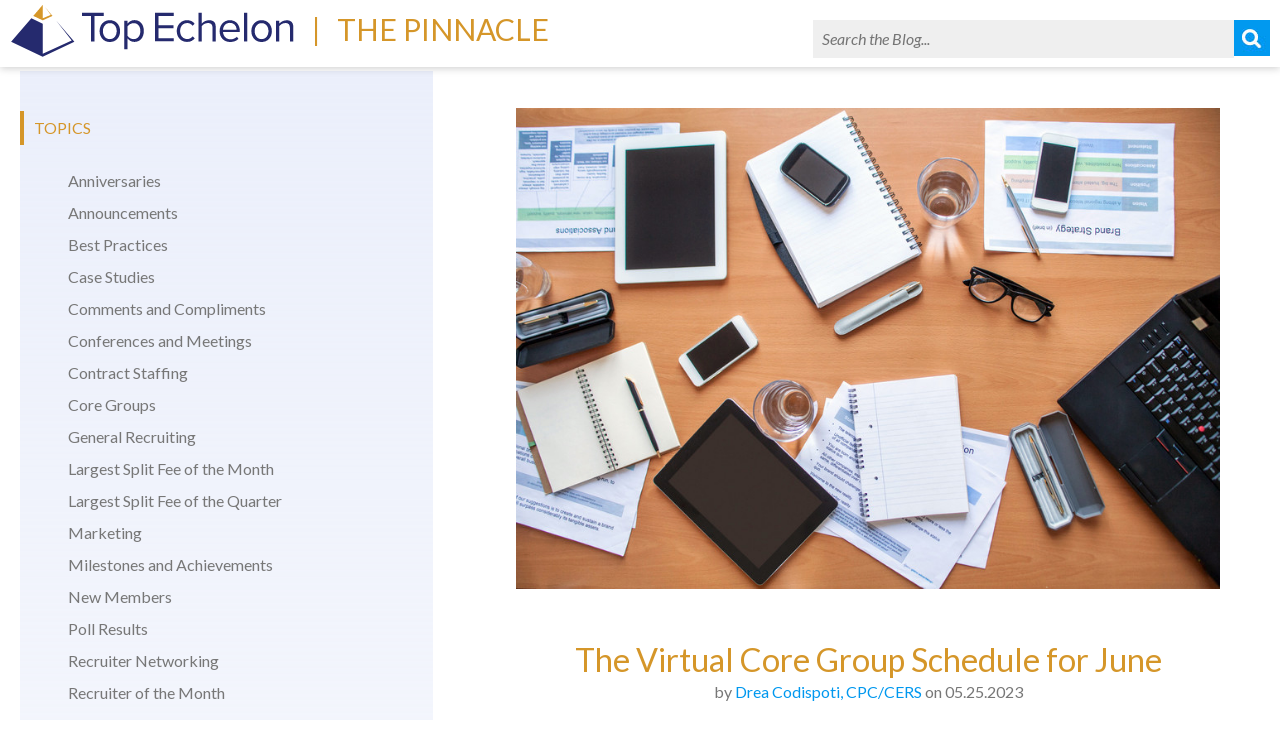

--- FILE ---
content_type: text/html; charset=UTF-8
request_url: https://pinnacle.topechelon.com/the-virtual-core-group-schedule-for-june/
body_size: 12032
content:
<!DOCTYPE html> 
<html lang="en-US">
<head>
<meta charset="UTF-8" />
<meta name="viewport" content="width=device-width" />
<link rel="shortcut icon" href="/wp-content/uploads/2015/08/favicon.ico"/>
<title>
	The Pinnacle | 
	Top Echelon&#039;s Virtual Core Group Meeting Schedule | June 2023</title>

<link rel="pingback" href="https://pinnacle.topechelon.com/xmlrpc.php" />

<!--[if lt IE 9]>
<script src="https://pinnacle.topechelon.com/wp-content/themes/topechelon-pinnacle/js/html5.js" type="text/javascript"></script>
<![endif]-->

<meta name='robots' content='noindex, nofollow' />
	<style>img:is([sizes="auto" i], [sizes^="auto," i]) { contain-intrinsic-size: 3000px 1500px }</style>
	
	<!-- This site is optimized with the Yoast SEO plugin v26.8 - https://yoast.com/product/yoast-seo-wordpress/ -->
	<meta name="description" content="Top Echelon Director of Network Operations Drea Codispoti announces the Virtual Core Group (VCG) meeting schedule for June of 2023." />
	<meta property="og:locale" content="en_US" />
	<meta property="og:type" content="article" />
	<meta property="og:title" content="Top Echelon&#039;s Virtual Core Group Meeting Schedule | June 2023" />
	<meta property="og:description" content="Top Echelon Director of Network Operations Drea Codispoti announces the Virtual Core Group (VCG) meeting schedule for June of 2023." />
	<meta property="og:url" content="https://pinnacle.topechelon.com/the-virtual-core-group-schedule-for-june/" />
	<meta property="og:site_name" content="The Pinnacle" />
	<meta property="article:author" content="https://www.facebook.com/TopEchelon" />
	<meta property="article:published_time" content="2023-05-25T11:00:00+00:00" />
	<meta property="article:modified_time" content="2023-08-31T11:29:55+00:00" />
	<meta property="og:image" content="https://pinnacle.topechelon.com/wp-content/uploads/2017/11/shut.jpg" />
	<meta property="og:image:width" content="850" />
	<meta property="og:image:height" content="581" />
	<meta property="og:image:type" content="image/jpeg" />
	<meta name="author" content="Drea Codispoti, CPC/CERS" />
	<meta name="twitter:card" content="summary_large_image" />
	<meta name="twitter:creator" content="@DreaCodispoti" />
	<meta name="twitter:label1" content="Written by" />
	<meta name="twitter:data1" content="Drea Codispoti, CPC/CERS" />
	<meta name="twitter:label2" content="Est. reading time" />
	<meta name="twitter:data2" content="2 minutes" />
	<script type="application/ld+json" class="yoast-schema-graph">{"@context":"https://schema.org","@graph":[{"@type":"Article","@id":"https://pinnacle.topechelon.com/the-virtual-core-group-schedule-for-june/#article","isPartOf":{"@id":"https://pinnacle.topechelon.com/the-virtual-core-group-schedule-for-june/"},"author":{"name":"Drea Codispoti, CPC/CERS","@id":"https://pinnacle.topechelon.com/#/schema/person/6a6fae6ad61b69a3303a393dad6f6783"},"headline":"The Virtual Core Group Schedule for June","datePublished":"2023-05-25T11:00:00+00:00","dateModified":"2023-08-31T11:29:55+00:00","mainEntityOfPage":{"@id":"https://pinnacle.topechelon.com/the-virtual-core-group-schedule-for-june/"},"wordCount":343,"commentCount":0,"image":{"@id":"https://pinnacle.topechelon.com/the-virtual-core-group-schedule-for-june/#primaryimage"},"thumbnailUrl":"https://pinnacle.topechelon.com/wp-content/uploads/2017/11/shut.jpg","keywords":["05-31-2023 Issue of The Pinnacle"],"articleSection":["Core Groups"],"inLanguage":"en-US","potentialAction":[{"@type":"CommentAction","name":"Comment","target":["https://pinnacle.topechelon.com/the-virtual-core-group-schedule-for-june/#respond"]}]},{"@type":"WebPage","@id":"https://pinnacle.topechelon.com/the-virtual-core-group-schedule-for-june/","url":"https://pinnacle.topechelon.com/the-virtual-core-group-schedule-for-june/","name":"Top Echelon's Virtual Core Group Meeting Schedule | June 2023","isPartOf":{"@id":"https://pinnacle.topechelon.com/#website"},"primaryImageOfPage":{"@id":"https://pinnacle.topechelon.com/the-virtual-core-group-schedule-for-june/#primaryimage"},"image":{"@id":"https://pinnacle.topechelon.com/the-virtual-core-group-schedule-for-june/#primaryimage"},"thumbnailUrl":"https://pinnacle.topechelon.com/wp-content/uploads/2017/11/shut.jpg","datePublished":"2023-05-25T11:00:00+00:00","dateModified":"2023-08-31T11:29:55+00:00","author":{"@id":"https://pinnacle.topechelon.com/#/schema/person/6a6fae6ad61b69a3303a393dad6f6783"},"description":"Top Echelon Director of Network Operations Drea Codispoti announces the Virtual Core Group (VCG) meeting schedule for June of 2023.","breadcrumb":{"@id":"https://pinnacle.topechelon.com/the-virtual-core-group-schedule-for-june/#breadcrumb"},"inLanguage":"en-US","potentialAction":[{"@type":"ReadAction","target":["https://pinnacle.topechelon.com/the-virtual-core-group-schedule-for-june/"]}]},{"@type":"ImageObject","inLanguage":"en-US","@id":"https://pinnacle.topechelon.com/the-virtual-core-group-schedule-for-june/#primaryimage","url":"https://pinnacle.topechelon.com/wp-content/uploads/2017/11/shut.jpg","contentUrl":"https://pinnacle.topechelon.com/wp-content/uploads/2017/11/shut.jpg","width":850,"height":581},{"@type":"BreadcrumbList","@id":"https://pinnacle.topechelon.com/the-virtual-core-group-schedule-for-june/#breadcrumb","itemListElement":[{"@type":"ListItem","position":1,"name":"Home","item":"https://pinnacle.topechelon.com/"},{"@type":"ListItem","position":2,"name":"The Virtual Core Group Schedule for June"}]},{"@type":"WebSite","@id":"https://pinnacle.topechelon.com/#website","url":"https://pinnacle.topechelon.com/","name":"The Pinnacle","description":"Top Echelon Network&#039;s Newsletter","potentialAction":[{"@type":"SearchAction","target":{"@type":"EntryPoint","urlTemplate":"https://pinnacle.topechelon.com/?s={search_term_string}"},"query-input":{"@type":"PropertyValueSpecification","valueRequired":true,"valueName":"search_term_string"}}],"inLanguage":"en-US"},{"@type":"Person","@id":"https://pinnacle.topechelon.com/#/schema/person/6a6fae6ad61b69a3303a393dad6f6783","name":"Drea Codispoti, CPC/CERS","image":{"@type":"ImageObject","inLanguage":"en-US","@id":"https://pinnacle.topechelon.com/#/schema/person/image/","url":"https://secure.gravatar.com/avatar/55f706840cc22ef8d7f8ce19a448a22126a2f42d70a5dc7136ee50f04d91de58?s=96&d=mm&r=g","contentUrl":"https://secure.gravatar.com/avatar/55f706840cc22ef8d7f8ce19a448a22126a2f42d70a5dc7136ee50f04d91de58?s=96&d=mm&r=g","caption":"Drea Codispoti, CPC/CERS"},"description":"As a Top Echelon Network Membership Coordinator, I help our members build strong relationships with the right Trading Partners in Top Echelon Network.","sameAs":["https://www.topechelon.com/","https://www.facebook.com/TopEchelon","https://www.linkedin.com/in/dreacodispoti","https://x.com/DreaCodispoti"],"url":"https://pinnacle.topechelon.com/author/dcodispoti/"}]}</script>
	<!-- / Yoast SEO plugin. -->


<link rel="alternate" type="application/rss+xml" title="The Pinnacle &raquo; Feed" href="https://pinnacle.topechelon.com/feed/" />
<link rel="alternate" type="application/rss+xml" title="The Pinnacle &raquo; Comments Feed" href="https://pinnacle.topechelon.com/comments/feed/" />
<script type="text/javascript">
/* <![CDATA[ */
window._wpemojiSettings = {"baseUrl":"https:\/\/s.w.org\/images\/core\/emoji\/16.0.1\/72x72\/","ext":".png","svgUrl":"https:\/\/s.w.org\/images\/core\/emoji\/16.0.1\/svg\/","svgExt":".svg","source":{"concatemoji":"https:\/\/pinnacle.topechelon.com\/wp-includes\/js\/wp-emoji-release.min.js?ver=6.8.3"}};
/*! This file is auto-generated */
!function(s,n){var o,i,e;function c(e){try{var t={supportTests:e,timestamp:(new Date).valueOf()};sessionStorage.setItem(o,JSON.stringify(t))}catch(e){}}function p(e,t,n){e.clearRect(0,0,e.canvas.width,e.canvas.height),e.fillText(t,0,0);var t=new Uint32Array(e.getImageData(0,0,e.canvas.width,e.canvas.height).data),a=(e.clearRect(0,0,e.canvas.width,e.canvas.height),e.fillText(n,0,0),new Uint32Array(e.getImageData(0,0,e.canvas.width,e.canvas.height).data));return t.every(function(e,t){return e===a[t]})}function u(e,t){e.clearRect(0,0,e.canvas.width,e.canvas.height),e.fillText(t,0,0);for(var n=e.getImageData(16,16,1,1),a=0;a<n.data.length;a++)if(0!==n.data[a])return!1;return!0}function f(e,t,n,a){switch(t){case"flag":return n(e,"\ud83c\udff3\ufe0f\u200d\u26a7\ufe0f","\ud83c\udff3\ufe0f\u200b\u26a7\ufe0f")?!1:!n(e,"\ud83c\udde8\ud83c\uddf6","\ud83c\udde8\u200b\ud83c\uddf6")&&!n(e,"\ud83c\udff4\udb40\udc67\udb40\udc62\udb40\udc65\udb40\udc6e\udb40\udc67\udb40\udc7f","\ud83c\udff4\u200b\udb40\udc67\u200b\udb40\udc62\u200b\udb40\udc65\u200b\udb40\udc6e\u200b\udb40\udc67\u200b\udb40\udc7f");case"emoji":return!a(e,"\ud83e\udedf")}return!1}function g(e,t,n,a){var r="undefined"!=typeof WorkerGlobalScope&&self instanceof WorkerGlobalScope?new OffscreenCanvas(300,150):s.createElement("canvas"),o=r.getContext("2d",{willReadFrequently:!0}),i=(o.textBaseline="top",o.font="600 32px Arial",{});return e.forEach(function(e){i[e]=t(o,e,n,a)}),i}function t(e){var t=s.createElement("script");t.src=e,t.defer=!0,s.head.appendChild(t)}"undefined"!=typeof Promise&&(o="wpEmojiSettingsSupports",i=["flag","emoji"],n.supports={everything:!0,everythingExceptFlag:!0},e=new Promise(function(e){s.addEventListener("DOMContentLoaded",e,{once:!0})}),new Promise(function(t){var n=function(){try{var e=JSON.parse(sessionStorage.getItem(o));if("object"==typeof e&&"number"==typeof e.timestamp&&(new Date).valueOf()<e.timestamp+604800&&"object"==typeof e.supportTests)return e.supportTests}catch(e){}return null}();if(!n){if("undefined"!=typeof Worker&&"undefined"!=typeof OffscreenCanvas&&"undefined"!=typeof URL&&URL.createObjectURL&&"undefined"!=typeof Blob)try{var e="postMessage("+g.toString()+"("+[JSON.stringify(i),f.toString(),p.toString(),u.toString()].join(",")+"));",a=new Blob([e],{type:"text/javascript"}),r=new Worker(URL.createObjectURL(a),{name:"wpTestEmojiSupports"});return void(r.onmessage=function(e){c(n=e.data),r.terminate(),t(n)})}catch(e){}c(n=g(i,f,p,u))}t(n)}).then(function(e){for(var t in e)n.supports[t]=e[t],n.supports.everything=n.supports.everything&&n.supports[t],"flag"!==t&&(n.supports.everythingExceptFlag=n.supports.everythingExceptFlag&&n.supports[t]);n.supports.everythingExceptFlag=n.supports.everythingExceptFlag&&!n.supports.flag,n.DOMReady=!1,n.readyCallback=function(){n.DOMReady=!0}}).then(function(){return e}).then(function(){var e;n.supports.everything||(n.readyCallback(),(e=n.source||{}).concatemoji?t(e.concatemoji):e.wpemoji&&e.twemoji&&(t(e.twemoji),t(e.wpemoji)))}))}((window,document),window._wpemojiSettings);
/* ]]> */
</script>
<style id='wp-emoji-styles-inline-css' type='text/css'>

	img.wp-smiley, img.emoji {
		display: inline !important;
		border: none !important;
		box-shadow: none !important;
		height: 1em !important;
		width: 1em !important;
		margin: 0 0.07em !important;
		vertical-align: -0.1em !important;
		background: none !important;
		padding: 0 !important;
	}
</style>
<link rel='stylesheet' id='wp-block-library-css' href='https://pinnacle.topechelon.com/wp-includes/css/dist/block-library/style.min.css?ver=6.8.3' type='text/css' media='all' />
<style id='classic-theme-styles-inline-css' type='text/css'>
/*! This file is auto-generated */
.wp-block-button__link{color:#fff;background-color:#32373c;border-radius:9999px;box-shadow:none;text-decoration:none;padding:calc(.667em + 2px) calc(1.333em + 2px);font-size:1.125em}.wp-block-file__button{background:#32373c;color:#fff;text-decoration:none}
</style>
<style id='global-styles-inline-css' type='text/css'>
:root{--wp--preset--aspect-ratio--square: 1;--wp--preset--aspect-ratio--4-3: 4/3;--wp--preset--aspect-ratio--3-4: 3/4;--wp--preset--aspect-ratio--3-2: 3/2;--wp--preset--aspect-ratio--2-3: 2/3;--wp--preset--aspect-ratio--16-9: 16/9;--wp--preset--aspect-ratio--9-16: 9/16;--wp--preset--color--black: #000000;--wp--preset--color--cyan-bluish-gray: #abb8c3;--wp--preset--color--white: #ffffff;--wp--preset--color--pale-pink: #f78da7;--wp--preset--color--vivid-red: #cf2e2e;--wp--preset--color--luminous-vivid-orange: #ff6900;--wp--preset--color--luminous-vivid-amber: #fcb900;--wp--preset--color--light-green-cyan: #7bdcb5;--wp--preset--color--vivid-green-cyan: #00d084;--wp--preset--color--pale-cyan-blue: #8ed1fc;--wp--preset--color--vivid-cyan-blue: #0693e3;--wp--preset--color--vivid-purple: #9b51e0;--wp--preset--gradient--vivid-cyan-blue-to-vivid-purple: linear-gradient(135deg,rgba(6,147,227,1) 0%,rgb(155,81,224) 100%);--wp--preset--gradient--light-green-cyan-to-vivid-green-cyan: linear-gradient(135deg,rgb(122,220,180) 0%,rgb(0,208,130) 100%);--wp--preset--gradient--luminous-vivid-amber-to-luminous-vivid-orange: linear-gradient(135deg,rgba(252,185,0,1) 0%,rgba(255,105,0,1) 100%);--wp--preset--gradient--luminous-vivid-orange-to-vivid-red: linear-gradient(135deg,rgba(255,105,0,1) 0%,rgb(207,46,46) 100%);--wp--preset--gradient--very-light-gray-to-cyan-bluish-gray: linear-gradient(135deg,rgb(238,238,238) 0%,rgb(169,184,195) 100%);--wp--preset--gradient--cool-to-warm-spectrum: linear-gradient(135deg,rgb(74,234,220) 0%,rgb(151,120,209) 20%,rgb(207,42,186) 40%,rgb(238,44,130) 60%,rgb(251,105,98) 80%,rgb(254,248,76) 100%);--wp--preset--gradient--blush-light-purple: linear-gradient(135deg,rgb(255,206,236) 0%,rgb(152,150,240) 100%);--wp--preset--gradient--blush-bordeaux: linear-gradient(135deg,rgb(254,205,165) 0%,rgb(254,45,45) 50%,rgb(107,0,62) 100%);--wp--preset--gradient--luminous-dusk: linear-gradient(135deg,rgb(255,203,112) 0%,rgb(199,81,192) 50%,rgb(65,88,208) 100%);--wp--preset--gradient--pale-ocean: linear-gradient(135deg,rgb(255,245,203) 0%,rgb(182,227,212) 50%,rgb(51,167,181) 100%);--wp--preset--gradient--electric-grass: linear-gradient(135deg,rgb(202,248,128) 0%,rgb(113,206,126) 100%);--wp--preset--gradient--midnight: linear-gradient(135deg,rgb(2,3,129) 0%,rgb(40,116,252) 100%);--wp--preset--font-size--small: 13px;--wp--preset--font-size--medium: 20px;--wp--preset--font-size--large: 36px;--wp--preset--font-size--x-large: 42px;--wp--preset--spacing--20: 0.44rem;--wp--preset--spacing--30: 0.67rem;--wp--preset--spacing--40: 1rem;--wp--preset--spacing--50: 1.5rem;--wp--preset--spacing--60: 2.25rem;--wp--preset--spacing--70: 3.38rem;--wp--preset--spacing--80: 5.06rem;--wp--preset--shadow--natural: 6px 6px 9px rgba(0, 0, 0, 0.2);--wp--preset--shadow--deep: 12px 12px 50px rgba(0, 0, 0, 0.4);--wp--preset--shadow--sharp: 6px 6px 0px rgba(0, 0, 0, 0.2);--wp--preset--shadow--outlined: 6px 6px 0px -3px rgba(255, 255, 255, 1), 6px 6px rgba(0, 0, 0, 1);--wp--preset--shadow--crisp: 6px 6px 0px rgba(0, 0, 0, 1);}:where(.is-layout-flex){gap: 0.5em;}:where(.is-layout-grid){gap: 0.5em;}body .is-layout-flex{display: flex;}.is-layout-flex{flex-wrap: wrap;align-items: center;}.is-layout-flex > :is(*, div){margin: 0;}body .is-layout-grid{display: grid;}.is-layout-grid > :is(*, div){margin: 0;}:where(.wp-block-columns.is-layout-flex){gap: 2em;}:where(.wp-block-columns.is-layout-grid){gap: 2em;}:where(.wp-block-post-template.is-layout-flex){gap: 1.25em;}:where(.wp-block-post-template.is-layout-grid){gap: 1.25em;}.has-black-color{color: var(--wp--preset--color--black) !important;}.has-cyan-bluish-gray-color{color: var(--wp--preset--color--cyan-bluish-gray) !important;}.has-white-color{color: var(--wp--preset--color--white) !important;}.has-pale-pink-color{color: var(--wp--preset--color--pale-pink) !important;}.has-vivid-red-color{color: var(--wp--preset--color--vivid-red) !important;}.has-luminous-vivid-orange-color{color: var(--wp--preset--color--luminous-vivid-orange) !important;}.has-luminous-vivid-amber-color{color: var(--wp--preset--color--luminous-vivid-amber) !important;}.has-light-green-cyan-color{color: var(--wp--preset--color--light-green-cyan) !important;}.has-vivid-green-cyan-color{color: var(--wp--preset--color--vivid-green-cyan) !important;}.has-pale-cyan-blue-color{color: var(--wp--preset--color--pale-cyan-blue) !important;}.has-vivid-cyan-blue-color{color: var(--wp--preset--color--vivid-cyan-blue) !important;}.has-vivid-purple-color{color: var(--wp--preset--color--vivid-purple) !important;}.has-black-background-color{background-color: var(--wp--preset--color--black) !important;}.has-cyan-bluish-gray-background-color{background-color: var(--wp--preset--color--cyan-bluish-gray) !important;}.has-white-background-color{background-color: var(--wp--preset--color--white) !important;}.has-pale-pink-background-color{background-color: var(--wp--preset--color--pale-pink) !important;}.has-vivid-red-background-color{background-color: var(--wp--preset--color--vivid-red) !important;}.has-luminous-vivid-orange-background-color{background-color: var(--wp--preset--color--luminous-vivid-orange) !important;}.has-luminous-vivid-amber-background-color{background-color: var(--wp--preset--color--luminous-vivid-amber) !important;}.has-light-green-cyan-background-color{background-color: var(--wp--preset--color--light-green-cyan) !important;}.has-vivid-green-cyan-background-color{background-color: var(--wp--preset--color--vivid-green-cyan) !important;}.has-pale-cyan-blue-background-color{background-color: var(--wp--preset--color--pale-cyan-blue) !important;}.has-vivid-cyan-blue-background-color{background-color: var(--wp--preset--color--vivid-cyan-blue) !important;}.has-vivid-purple-background-color{background-color: var(--wp--preset--color--vivid-purple) !important;}.has-black-border-color{border-color: var(--wp--preset--color--black) !important;}.has-cyan-bluish-gray-border-color{border-color: var(--wp--preset--color--cyan-bluish-gray) !important;}.has-white-border-color{border-color: var(--wp--preset--color--white) !important;}.has-pale-pink-border-color{border-color: var(--wp--preset--color--pale-pink) !important;}.has-vivid-red-border-color{border-color: var(--wp--preset--color--vivid-red) !important;}.has-luminous-vivid-orange-border-color{border-color: var(--wp--preset--color--luminous-vivid-orange) !important;}.has-luminous-vivid-amber-border-color{border-color: var(--wp--preset--color--luminous-vivid-amber) !important;}.has-light-green-cyan-border-color{border-color: var(--wp--preset--color--light-green-cyan) !important;}.has-vivid-green-cyan-border-color{border-color: var(--wp--preset--color--vivid-green-cyan) !important;}.has-pale-cyan-blue-border-color{border-color: var(--wp--preset--color--pale-cyan-blue) !important;}.has-vivid-cyan-blue-border-color{border-color: var(--wp--preset--color--vivid-cyan-blue) !important;}.has-vivid-purple-border-color{border-color: var(--wp--preset--color--vivid-purple) !important;}.has-vivid-cyan-blue-to-vivid-purple-gradient-background{background: var(--wp--preset--gradient--vivid-cyan-blue-to-vivid-purple) !important;}.has-light-green-cyan-to-vivid-green-cyan-gradient-background{background: var(--wp--preset--gradient--light-green-cyan-to-vivid-green-cyan) !important;}.has-luminous-vivid-amber-to-luminous-vivid-orange-gradient-background{background: var(--wp--preset--gradient--luminous-vivid-amber-to-luminous-vivid-orange) !important;}.has-luminous-vivid-orange-to-vivid-red-gradient-background{background: var(--wp--preset--gradient--luminous-vivid-orange-to-vivid-red) !important;}.has-very-light-gray-to-cyan-bluish-gray-gradient-background{background: var(--wp--preset--gradient--very-light-gray-to-cyan-bluish-gray) !important;}.has-cool-to-warm-spectrum-gradient-background{background: var(--wp--preset--gradient--cool-to-warm-spectrum) !important;}.has-blush-light-purple-gradient-background{background: var(--wp--preset--gradient--blush-light-purple) !important;}.has-blush-bordeaux-gradient-background{background: var(--wp--preset--gradient--blush-bordeaux) !important;}.has-luminous-dusk-gradient-background{background: var(--wp--preset--gradient--luminous-dusk) !important;}.has-pale-ocean-gradient-background{background: var(--wp--preset--gradient--pale-ocean) !important;}.has-electric-grass-gradient-background{background: var(--wp--preset--gradient--electric-grass) !important;}.has-midnight-gradient-background{background: var(--wp--preset--gradient--midnight) !important;}.has-small-font-size{font-size: var(--wp--preset--font-size--small) !important;}.has-medium-font-size{font-size: var(--wp--preset--font-size--medium) !important;}.has-large-font-size{font-size: var(--wp--preset--font-size--large) !important;}.has-x-large-font-size{font-size: var(--wp--preset--font-size--x-large) !important;}
:where(.wp-block-post-template.is-layout-flex){gap: 1.25em;}:where(.wp-block-post-template.is-layout-grid){gap: 1.25em;}
:where(.wp-block-columns.is-layout-flex){gap: 2em;}:where(.wp-block-columns.is-layout-grid){gap: 2em;}
:root :where(.wp-block-pullquote){font-size: 1.5em;line-height: 1.6;}
</style>
<link rel='stylesheet' id='style.css-css' href='https://pinnacle.topechelon.com/wp-content/themes/topechelon-pinnacle/style.css?ver=6.8.3' type='text/css' media='all' />
<link rel='stylesheet' id='tablepress-default-css' href='https://pinnacle.topechelon.com/wp-content/plugins/tablepress/css/build/default.css?ver=3.2.6' type='text/css' media='all' />
<script type="text/javascript" src="https://pinnacle.topechelon.com/wp-includes/js/jquery/jquery.min.js?ver=3.7.1" id="jquery-core-js"></script>
<script type="text/javascript" src="https://pinnacle.topechelon.com/wp-includes/js/jquery/jquery-migrate.min.js?ver=3.4.1" id="jquery-migrate-js"></script>
<link rel="https://api.w.org/" href="https://pinnacle.topechelon.com/wp-json/" /><link rel="alternate" title="JSON" type="application/json" href="https://pinnacle.topechelon.com/wp-json/wp/v2/posts/50144" /><link rel="EditURI" type="application/rsd+xml" title="RSD" href="https://pinnacle.topechelon.com/xmlrpc.php?rsd" />
<link rel='shortlink' href='https://pinnacle.topechelon.com/?p=50144' />
<link rel="alternate" title="oEmbed (JSON)" type="application/json+oembed" href="https://pinnacle.topechelon.com/wp-json/oembed/1.0/embed?url=https%3A%2F%2Fpinnacle.topechelon.com%2Fthe-virtual-core-group-schedule-for-june%2F" />
<link rel="alternate" title="oEmbed (XML)" type="text/xml+oembed" href="https://pinnacle.topechelon.com/wp-json/oembed/1.0/embed?url=https%3A%2F%2Fpinnacle.topechelon.com%2Fthe-virtual-core-group-schedule-for-june%2F&#038;format=xml" />
<script type="text/javascript">
    "function"!=typeof loadGsLib&&(loadGsLib=function(){var e=document.createElement("script");
    e.type="text/javascript",e.async=!0,e.src="https://api.at.getsocial.io/get/v1/912a01/gs_async.js";
    var t=document.getElementsByTagName("script")[0];t.parentNode.insertBefore(e,t)})();
    var GETSOCIAL_VERSION = "4.5";
</script>
<!-- Google Universal Analytics for WordPress v2.4.3 -->

<script>

	(function(i,s,o,g,r,a,m){i['GoogleAnalyticsObject']=r;i[r]=i[r]||function(){
	(i[r].q=i[r].q||[]).push(arguments)},i[r].l=1*new Date();a=s.createElement(o),
	m=s.getElementsByTagName(o)[0];a.async=1;a.src=g;m.parentNode.insertBefore(a,m)
	})(window,document,'script','//www.google-analytics.com/analytics.js','ga');

	ga('create', 'UA-6286056-77', 'auto');




	ga('set', 'forceSSL', true);
	ga('send', 'pageview');

</script>
<!-- Google Universal Analytics for WordPress v2.4.3 - https://wordpress.org/plugins/google-universal-analytics -->

<link rel="stylesheet" href="https://maxcdn.bootstrapcdn.com/font-awesome/4.4.0/css/font-awesome.min.css">
<script>
jQuery(document).ready(function() { 
  jQuery('.dropdown').click(function() { 
     jQuery(this).next('.expanded').slideToggle(500); 
     jQuery(this).toggleClass('close'); 
  }); 

	jQuery("#archives_mobile").click(function(){
		jQuery("#archives_menu").toggle(600);
		jQuery("#topics_menu").hide(600);
	});

	jQuery("#topics_mobile").click(function(){
		jQuery("#topics_menu").toggle(600);
		jQuery("#archives_menu").hide(600);
	});

}); 
</script>
</head>

<body 
	class="wp-singular post-template-default single single-post postid-50144 single-format-standard wp-theme-topechelon-pinnacle">

<header id="masthead" class="site-header" role="banner">
	<div class="container center">
	
		<nav role="navigation" class="site-navigation main-navigation">
			<div class="menu"><ul>
<li class="page_item page-item-2"><a href="https://pinnacle.topechelon.com/sample-page/">Sample Page</a></li>
</ul></div>
		</nav><!-- .site-navigation .main-navigation -->
	</div>
	<div class="center head-wrap">

		<div id="brand">
			<h2 class="site-title">
				<a href="https://www.topechelon.com/" class="te_logo"><svg version="1.1" id="logo" viewBox="0 0 307 67" preserveAspectRatio="xMinYMid meet">
			<path id="XMLID_365_" class="st0" d="M87.5,44.8V17.3h-9.8v-3.4h23.5v3.4h-9.8v27.5H87.5z"/>
			<path id="XMLID_362_" class="st0" d="M96.8,33.6c0-6.5,4.3-11.8,11.1-11.8S119,27.1,119,33.6c0,6.5-4.3,11.8-11.1,11.8
				S96.8,40.1,96.8,33.6z M115.3,33.6c0-4.6-2.6-8.6-7.4-8.6c-4.8,0-7.5,4.1-7.5,8.6c0,4.6,2.7,8.7,7.5,8.7
				C112.7,42.2,115.3,38.2,115.3,33.6z"/>
			<path id="XMLID_358_" class="st0" d="M127,41.4v11.9h-3.5v-31h3.5v3.3c1.6-2.3,4.4-3.9,7.6-3.9c5.9,0,10,4.5,10,11.8
				c0,7.2-4.1,11.8-10,11.8C131.5,45.4,128.8,43.9,127,41.4z M140.9,33.6c0-5-2.7-8.6-7.2-8.6c-2.7,0-5.5,1.6-6.7,3.6v10.1
				c1.2,2,3.9,3.6,6.7,3.6C138.2,42.2,140.9,38.5,140.9,33.6z"/>
			<path id="XMLID_356_" class="st0" d="M156.7,44.8v-31H177v3.4h-16.4v10h16.1v3.4h-16.1v10.7H177v3.4H156.7z"/>
			<path id="XMLID_354_" class="st0" d="M180.2,33.6c0-6.6,4.5-11.8,11.2-11.8c4.1,0,6.5,1.7,8.2,3.9l-2.3,2.1c-1.5-2-3.4-2.9-5.7-2.9
				c-4.8,0-7.8,3.7-7.8,8.6s3,8.7,7.8,8.7c2.3,0,4.2-0.9,5.7-2.9l2.3,2.1c-1.7,2.2-4.1,3.9-8.2,3.9C184.7,45.4,180.2,40.2,180.2,33.6z"
				/>
			<path id="XMLID_352_" class="st0" d="M218.8,44.8V30c0-3.9-2-5.1-5.1-5.1c-2.7,0-5.3,1.7-6.6,3.5v16.4h-3.5v-31h3.5v11.8
				c1.6-1.9,4.6-3.8,8-3.8c4.7,0,7.2,2.3,7.2,7.2v15.8H218.8z"/>
			<path id="XMLID_349_" class="st0" d="M226.5,33.6c0-6.5,4.6-11.8,11.1-11.8c6.8,0,10.8,5.3,10.8,12v0.9h-18.2
				c0.3,4.2,3.3,7.8,8.1,7.8c2.6,0,5.2-1,6.9-2.8l1.7,2.3c-2.2,2.2-5.2,3.4-8.9,3.4C231.3,45.4,226.5,40.6,226.5,33.6z M237.5,24.7
				c-4.8,0-7.2,4-7.3,7.5h14.7C244.9,28.8,242.6,24.7,237.5,24.7z"/>
			<path id="XMLID_347_" class="st0" d="M252.9,44.8v-31h3.5v31H252.9z"/>
			<path id="XMLID_344_" class="st0" d="M260.8,33.6c0-6.5,4.3-11.8,11.1-11.8c6.8,0,11.1,5.2,11.1,11.8c0,6.5-4.3,11.8-11.1,11.8
				C265.1,45.4,260.8,40.1,260.8,33.6z M279.3,33.6c0-4.6-2.6-8.6-7.4-8.6c-4.8,0-7.5,4.1-7.5,8.6c0,4.6,2.7,8.7,7.5,8.7
				C276.7,42.2,279.3,38.2,279.3,33.6z"/>
			<path id="XMLID_342_" class="st0" d="M302.5,44.8V30.1c0-3.9-2-5.2-5-5.2c-2.7,0-5.3,1.7-6.6,3.5v16.4h-3.5V22.4h3.5v3.3
				c1.6-1.9,4.6-3.8,8-3.8c4.7,0,7.2,2.4,7.2,7.2v15.7H302.5z"/>
			<polygon id="XMLID_419_" class="st0" points="35.4,25.7 35.4,58.2 66.7,43.8 50,22.3 69.6,45.2 35.3,61.3 1.2,45.1 23.1,19.7 "/>
			<polygon id="XMLID_418_" class="st1" points="25.2,17.2 35.4,22 45.9,17.2 37.6,7.3 44.1,16.1 35.5,19.7 35.5,5.1 "/>
			</svg></a><span id="title_mark">|</span>
				<a href="https://pinnacle.topechelon.com/" title="The Pinnacle" rel="home">The Pinnacle</a>
			</h2>
			<h4 class="site-description">
				Top Echelon Network&#039;s Newsletter			</h4>
		</div><!-- /brand -->
		<div id="nav_search">
			<form role="search" method="get" class="searchform" action="https://pinnacle.topechelon.com/">
				<div>
					<input type="text" value="" name="s" id="s" placeholder="Search the Blog..." />
					<input type="submit" id="searchsubmit" value="" />
				</div>
			</form>
		</div>
		<div class="clear"></div>
	</div><!--/container -->
		
</header><!-- #masthead .site-header -->

<div class="main-fluid"><!-- start the page containter -->
	<h3 id="topics_mobile" class="side-title archive-title"><i class="fa fa-bars"></i> Topics</h3><h3 id="archives_mobile" class="side-title archive-title">Archives <i class="fa fa-bars"></i></h3>
	<div id="topics_menu">
		<div><h3 class="side-title">Topics</h3>
			<ul>
					<li class="cat-item cat-item-780"><a href="https://pinnacle.topechelon.com/category/anniversaries/">Anniversaries</a>
</li>
	<li class="cat-item cat-item-761"><a href="https://pinnacle.topechelon.com/category/announcements/">Announcements</a>
</li>
	<li class="cat-item cat-item-781"><a href="https://pinnacle.topechelon.com/category/best-practices/">Best Practices</a>
</li>
	<li class="cat-item cat-item-789"><a href="https://pinnacle.topechelon.com/category/case-studies/">Case Studies</a>
</li>
	<li class="cat-item cat-item-755"><a href="https://pinnacle.topechelon.com/category/comments-and-compliments/">Comments and Compliments</a>
</li>
	<li class="cat-item cat-item-757"><a href="https://pinnacle.topechelon.com/category/conferences-and-meetings/">Conferences and Meetings</a>
</li>
	<li class="cat-item cat-item-758"><a href="https://pinnacle.topechelon.com/category/contract-staffing/">Contract Staffing</a>
</li>
	<li class="cat-item cat-item-756"><a href="https://pinnacle.topechelon.com/category/core-groups/">Core Groups</a>
</li>
	<li class="cat-item cat-item-2"><a href="https://pinnacle.topechelon.com/category/general-recruiting/">General Recruiting</a>
</li>
	<li class="cat-item cat-item-765"><a href="https://pinnacle.topechelon.com/category/largest-split-fee-of-the-month/">Largest Split Fee of the Month</a>
</li>
	<li class="cat-item cat-item-766"><a href="https://pinnacle.topechelon.com/category/largest-split-fee-of-the-quarter/">Largest Split Fee of the Quarter</a>
</li>
	<li class="cat-item cat-item-771"><a href="https://pinnacle.topechelon.com/category/marketing/">Marketing</a>
</li>
	<li class="cat-item cat-item-767"><a href="https://pinnacle.topechelon.com/category/milestones-and-achievements/">Milestones and Achievements</a>
</li>
	<li class="cat-item cat-item-845"><a href="https://pinnacle.topechelon.com/category/new-members/">New Members</a>
</li>
	<li class="cat-item cat-item-763"><a href="https://pinnacle.topechelon.com/category/poll-results/">Poll Results</a>
</li>
	<li class="cat-item cat-item-764"><a href="https://pinnacle.topechelon.com/category/recruiter-networking/">Recruiter Networking</a>
</li>
	<li class="cat-item cat-item-753"><a href="https://pinnacle.topechelon.com/category/recruiter-of-the-month/">Recruiter of the Month</a>
</li>
	<li class="cat-item cat-item-754"><a href="https://pinnacle.topechelon.com/category/recruiter-of-the-quarter/">Recruiter of the Quarter</a>
</li>
	<li class="cat-item cat-item-769"><a href="https://pinnacle.topechelon.com/category/recruiter-of-the-week/">Recruiter of the Week</a>
</li>
	<li class="cat-item cat-item-778"><a href="https://pinnacle.topechelon.com/category/recruiting-websites/">Recruiting Websites</a>
</li>
	<li class="cat-item cat-item-772"><a href="https://pinnacle.topechelon.com/category/social-media/">Social Media</a>
</li>
	<li class="cat-item cat-item-931"><a href="https://pinnacle.topechelon.com/category/split-placements/">Split Placements</a>
</li>
	<li class="cat-item cat-item-785"><a href="https://pinnacle.topechelon.com/category/success-stories/">Success Stories</a>
</li>
	<li class="cat-item cat-item-784"><a href="https://pinnacle.topechelon.com/category/top-producers/">Top Producers</a>
</li>
	<li class="cat-item cat-item-848"><a href="https://pinnacle.topechelon.com/category/training-tuesday/">Training Tuesday</a>
</li>
	<li class="cat-item cat-item-759"><a href="https://pinnacle.topechelon.com/category/trends-and-statistics/">Trends and Statistics</a>
</li>
	<li class="cat-item cat-item-1"><a href="https://pinnacle.topechelon.com/category/uncategorized/">Uncategorized</a>
</li>
			</ul>

			</div>	</div>
	<div id="archives_menu">
		<ul class="dropdown_list">
		        <li class="dropdown">2026</li>
            <ul class="expanded archive-sub-menu">
                                 
                <li><a href="https://pinnacle.topechelon.com/2026/01/">
                    January</a> <span class="month-count">(14)</span>
                    
                
                            </ul>
        </li>
                <li class="dropdown">2025</li>
            <ul class="expanded archive-sub-menu">
                                 
                <li><a href="https://pinnacle.topechelon.com/2025/12/">
                    December</a> <span class="month-count">(21)</span>
                    
                
                                 
                <li><a href="https://pinnacle.topechelon.com/2025/11/">
                    November</a> <span class="month-count">(22)</span>
                    
                
                                 
                <li><a href="https://pinnacle.topechelon.com/2025/10/">
                    October</a> <span class="month-count">(21)</span>
                    
                
                                 
                <li><a href="https://pinnacle.topechelon.com/2025/09/">
                    September</a> <span class="month-count">(21)</span>
                    
                
                                 
                <li><a href="https://pinnacle.topechelon.com/2025/08/">
                    August</a> <span class="month-count">(23)</span>
                    
                
                                 
                <li><a href="https://pinnacle.topechelon.com/2025/07/">
                    July</a> <span class="month-count">(21)</span>
                    
                
                                 
                <li><a href="https://pinnacle.topechelon.com/2025/06/">
                    June</a> <span class="month-count">(22)</span>
                    
                
                                 
                <li><a href="https://pinnacle.topechelon.com/2025/05/">
                    May</a> <span class="month-count">(23)</span>
                    
                
                                 
                <li><a href="https://pinnacle.topechelon.com/2025/04/">
                    April</a> <span class="month-count">(20)</span>
                    
                
                                 
                <li><a href="https://pinnacle.topechelon.com/2025/03/">
                    March</a> <span class="month-count">(22)</span>
                    
                
                                 
                <li><a href="https://pinnacle.topechelon.com/2025/02/">
                    February</a> <span class="month-count">(20)</span>
                    
                
                                 
                <li><a href="https://pinnacle.topechelon.com/2025/01/">
                    January</a> <span class="month-count">(20)</span>
                    
                
                            </ul>
        </li>
                <li class="dropdown">2024</li>
            <ul class="expanded archive-sub-menu">
                                 
                <li><a href="https://pinnacle.topechelon.com/2024/12/">
                    December</a> <span class="month-count">(19)</span>
                    
                
                                 
                <li><a href="https://pinnacle.topechelon.com/2024/11/">
                    November</a> <span class="month-count">(19)</span>
                    
                
                                 
                <li><a href="https://pinnacle.topechelon.com/2024/10/">
                    October</a> <span class="month-count">(21)</span>
                    
                
                                 
                <li><a href="https://pinnacle.topechelon.com/2024/09/">
                    September</a> <span class="month-count">(22)</span>
                    
                
                                 
                <li><a href="https://pinnacle.topechelon.com/2024/08/">
                    August</a> <span class="month-count">(23)</span>
                    
                
                                 
                <li><a href="https://pinnacle.topechelon.com/2024/07/">
                    July</a> <span class="month-count">(21)</span>
                    
                
                                 
                <li><a href="https://pinnacle.topechelon.com/2024/06/">
                    June</a> <span class="month-count">(21)</span>
                    
                
                                 
                <li><a href="https://pinnacle.topechelon.com/2024/05/">
                    May</a> <span class="month-count">(20)</span>
                    
                
                                 
                <li><a href="https://pinnacle.topechelon.com/2024/04/">
                    April</a> <span class="month-count">(20)</span>
                    
                
                                 
                <li><a href="https://pinnacle.topechelon.com/2024/03/">
                    March</a> <span class="month-count">(20)</span>
                    
                
                                 
                <li><a href="https://pinnacle.topechelon.com/2024/02/">
                    February</a> <span class="month-count">(18)</span>
                    
                
                                 
                <li><a href="https://pinnacle.topechelon.com/2024/01/">
                    January</a> <span class="month-count">(16)</span>
                    
                
                            </ul>
        </li>
                <li class="dropdown">2023</li>
            <ul class="expanded archive-sub-menu">
                                 
                <li><a href="https://pinnacle.topechelon.com/2023/12/">
                    December</a> <span class="month-count">(15)</span>
                    
                
                                 
                <li><a href="https://pinnacle.topechelon.com/2023/11/">
                    November</a> <span class="month-count">(14)</span>
                    
                
                                 
                <li><a href="https://pinnacle.topechelon.com/2023/10/">
                    October</a> <span class="month-count">(20)</span>
                    
                
                                 
                <li><a href="https://pinnacle.topechelon.com/2023/09/">
                    September</a> <span class="month-count">(19)</span>
                    
                
                                 
                <li><a href="https://pinnacle.topechelon.com/2023/08/">
                    August</a> <span class="month-count">(15)</span>
                    
                
                                 
                <li><a href="https://pinnacle.topechelon.com/2023/07/">
                    July</a> <span class="month-count">(19)</span>
                    
                
                                 
                <li><a href="https://pinnacle.topechelon.com/2023/06/">
                    June</a> <span class="month-count">(14)</span>
                    
                
                                 
                <li><a href="https://pinnacle.topechelon.com/2023/05/">
                    May</a> <span class="month-count">(14)</span>
                    
                
                                 
                <li><a href="https://pinnacle.topechelon.com/2023/04/">
                    April</a> <span class="month-count">(16)</span>
                    
                
                                 
                <li><a href="https://pinnacle.topechelon.com/2023/03/">
                    March</a> <span class="month-count">(15)</span>
                    
                
                                 
                <li><a href="https://pinnacle.topechelon.com/2023/02/">
                    February</a> <span class="month-count">(17)</span>
                    
                
                                 
                <li><a href="https://pinnacle.topechelon.com/2023/01/">
                    January</a> <span class="month-count">(18)</span>
                    
                
                            </ul>
        </li>
                <li class="dropdown">2022</li>
            <ul class="expanded archive-sub-menu">
                                 
                <li><a href="https://pinnacle.topechelon.com/2022/12/">
                    December</a> <span class="month-count">(17)</span>
                    
                
                                 
                <li><a href="https://pinnacle.topechelon.com/2022/11/">
                    November</a> <span class="month-count">(15)</span>
                    
                
                                 
                <li><a href="https://pinnacle.topechelon.com/2022/10/">
                    October</a> <span class="month-count">(17)</span>
                    
                
                                 
                <li><a href="https://pinnacle.topechelon.com/2022/09/">
                    September</a> <span class="month-count">(16)</span>
                    
                
                                 
                <li><a href="https://pinnacle.topechelon.com/2022/08/">
                    August</a> <span class="month-count">(15)</span>
                    
                
                                 
                <li><a href="https://pinnacle.topechelon.com/2022/07/">
                    July</a> <span class="month-count">(15)</span>
                    
                
                                 
                <li><a href="https://pinnacle.topechelon.com/2022/06/">
                    June</a> <span class="month-count">(13)</span>
                    
                
                                 
                <li><a href="https://pinnacle.topechelon.com/2022/05/">
                    May</a> <span class="month-count">(17)</span>
                    
                
                                 
                <li><a href="https://pinnacle.topechelon.com/2022/04/">
                    April</a> <span class="month-count">(14)</span>
                    
                
                                 
                <li><a href="https://pinnacle.topechelon.com/2022/03/">
                    March</a> <span class="month-count">(12)</span>
                    
                
                                 
                <li><a href="https://pinnacle.topechelon.com/2022/02/">
                    February</a> <span class="month-count">(13)</span>
                    
                
                                 
                <li><a href="https://pinnacle.topechelon.com/2022/01/">
                    January</a> <span class="month-count">(20)</span>
                    
                
                            </ul>
        </li>
                <li class="dropdown">2021</li>
            <ul class="expanded archive-sub-menu">
                                 
                <li><a href="https://pinnacle.topechelon.com/2021/12/">
                    December</a> <span class="month-count">(12)</span>
                    
                
                                 
                <li><a href="https://pinnacle.topechelon.com/2021/11/">
                    November</a> <span class="month-count">(14)</span>
                    
                
                                 
                <li><a href="https://pinnacle.topechelon.com/2021/10/">
                    October</a> <span class="month-count">(14)</span>
                    
                
                                 
                <li><a href="https://pinnacle.topechelon.com/2021/09/">
                    September</a> <span class="month-count">(15)</span>
                    
                
                                 
                <li><a href="https://pinnacle.topechelon.com/2021/08/">
                    August</a> <span class="month-count">(13)</span>
                    
                
                                 
                <li><a href="https://pinnacle.topechelon.com/2021/07/">
                    July</a> <span class="month-count">(15)</span>
                    
                
                                 
                <li><a href="https://pinnacle.topechelon.com/2021/06/">
                    June</a> <span class="month-count">(15)</span>
                    
                
                                 
                <li><a href="https://pinnacle.topechelon.com/2021/05/">
                    May</a> <span class="month-count">(18)</span>
                    
                
                                 
                <li><a href="https://pinnacle.topechelon.com/2021/04/">
                    April</a> <span class="month-count">(20)</span>
                    
                
                                 
                <li><a href="https://pinnacle.topechelon.com/2021/03/">
                    March</a> <span class="month-count">(10)</span>
                    
                
                                 
                <li><a href="https://pinnacle.topechelon.com/2021/02/">
                    February</a> <span class="month-count">(14)</span>
                    
                
                                 
                <li><a href="https://pinnacle.topechelon.com/2021/01/">
                    January</a> <span class="month-count">(18)</span>
                    
                
                            </ul>
        </li>
                <li class="dropdown">2020</li>
            <ul class="expanded archive-sub-menu">
                                 
                <li><a href="https://pinnacle.topechelon.com/2020/12/">
                    December</a> <span class="month-count">(12)</span>
                    
                
                                 
                <li><a href="https://pinnacle.topechelon.com/2020/11/">
                    November</a> <span class="month-count">(12)</span>
                    
                
                                 
                <li><a href="https://pinnacle.topechelon.com/2020/10/">
                    October</a> <span class="month-count">(12)</span>
                    
                
                                 
                <li><a href="https://pinnacle.topechelon.com/2020/09/">
                    September</a> <span class="month-count">(14)</span>
                    
                
                                 
                <li><a href="https://pinnacle.topechelon.com/2020/08/">
                    August</a> <span class="month-count">(12)</span>
                    
                
                                 
                <li><a href="https://pinnacle.topechelon.com/2020/07/">
                    July</a> <span class="month-count">(13)</span>
                    
                
                                 
                <li><a href="https://pinnacle.topechelon.com/2020/06/">
                    June</a> <span class="month-count">(12)</span>
                    
                
                                 
                <li><a href="https://pinnacle.topechelon.com/2020/05/">
                    May</a> <span class="month-count">(11)</span>
                    
                
                                 
                <li><a href="https://pinnacle.topechelon.com/2020/04/">
                    April</a> <span class="month-count">(14)</span>
                    
                
                                 
                <li><a href="https://pinnacle.topechelon.com/2020/03/">
                    March</a> <span class="month-count">(13)</span>
                    
                
                                 
                <li><a href="https://pinnacle.topechelon.com/2020/02/">
                    February</a> <span class="month-count">(11)</span>
                    
                
                                 
                <li><a href="https://pinnacle.topechelon.com/2020/01/">
                    January</a> <span class="month-count">(14)</span>
                    
                
                            </ul>
        </li>
                <li class="dropdown">2019</li>
            <ul class="expanded archive-sub-menu">
                                 
                <li><a href="https://pinnacle.topechelon.com/2019/12/">
                    December</a> <span class="month-count">(9)</span>
                    
                
                                 
                <li><a href="https://pinnacle.topechelon.com/2019/11/">
                    November</a> <span class="month-count">(13)</span>
                    
                
                                 
                <li><a href="https://pinnacle.topechelon.com/2019/10/">
                    October</a> <span class="month-count">(15)</span>
                    
                
                                 
                <li><a href="https://pinnacle.topechelon.com/2019/09/">
                    September</a> <span class="month-count">(13)</span>
                    
                
                                 
                <li><a href="https://pinnacle.topechelon.com/2019/08/">
                    August</a> <span class="month-count">(14)</span>
                    
                
                                 
                <li><a href="https://pinnacle.topechelon.com/2019/07/">
                    July</a> <span class="month-count">(12)</span>
                    
                
                                 
                <li><a href="https://pinnacle.topechelon.com/2019/06/">
                    June</a> <span class="month-count">(8)</span>
                    
                
                                 
                <li><a href="https://pinnacle.topechelon.com/2019/05/">
                    May</a> <span class="month-count">(10)</span>
                    
                
                                 
                <li><a href="https://pinnacle.topechelon.com/2019/04/">
                    April</a> <span class="month-count">(14)</span>
                    
                
                                 
                <li><a href="https://pinnacle.topechelon.com/2019/03/">
                    March</a> <span class="month-count">(16)</span>
                    
                
                                 
                <li><a href="https://pinnacle.topechelon.com/2019/02/">
                    February</a> <span class="month-count">(13)</span>
                    
                
                                 
                <li><a href="https://pinnacle.topechelon.com/2019/01/">
                    January</a> <span class="month-count">(14)</span>
                    
                
                            </ul>
        </li>
                <li class="dropdown">2018</li>
            <ul class="expanded archive-sub-menu">
                                 
                <li><a href="https://pinnacle.topechelon.com/2018/12/">
                    December</a> <span class="month-count">(13)</span>
                    
                
                                 
                <li><a href="https://pinnacle.topechelon.com/2018/11/">
                    November</a> <span class="month-count">(18)</span>
                    
                
                                 
                <li><a href="https://pinnacle.topechelon.com/2018/10/">
                    October</a> <span class="month-count">(23)</span>
                    
                
                                 
                <li><a href="https://pinnacle.topechelon.com/2018/09/">
                    September</a> <span class="month-count">(14)</span>
                    
                
                                 
                <li><a href="https://pinnacle.topechelon.com/2018/08/">
                    August</a> <span class="month-count">(13)</span>
                    
                
                                 
                <li><a href="https://pinnacle.topechelon.com/2018/07/">
                    July</a> <span class="month-count">(20)</span>
                    
                
                                 
                <li><a href="https://pinnacle.topechelon.com/2018/06/">
                    June</a> <span class="month-count">(15)</span>
                    
                
                                 
                <li><a href="https://pinnacle.topechelon.com/2018/05/">
                    May</a> <span class="month-count">(21)</span>
                    
                
                                 
                <li><a href="https://pinnacle.topechelon.com/2018/04/">
                    April</a> <span class="month-count">(21)</span>
                    
                
                                 
                <li><a href="https://pinnacle.topechelon.com/2018/03/">
                    March</a> <span class="month-count">(15)</span>
                    
                
                                 
                <li><a href="https://pinnacle.topechelon.com/2018/02/">
                    February</a> <span class="month-count">(13)</span>
                    
                
                                 
                <li><a href="https://pinnacle.topechelon.com/2018/01/">
                    January</a> <span class="month-count">(15)</span>
                    
                
                            </ul>
        </li>
                <li class="dropdown">2017</li>
            <ul class="expanded archive-sub-menu">
                                 
                <li><a href="https://pinnacle.topechelon.com/2017/12/">
                    December</a> <span class="month-count">(11)</span>
                    
                
                                 
                <li><a href="https://pinnacle.topechelon.com/2017/11/">
                    November</a> <span class="month-count">(19)</span>
                    
                
                                 
                <li><a href="https://pinnacle.topechelon.com/2017/10/">
                    October</a> <span class="month-count">(17)</span>
                    
                
                                 
                <li><a href="https://pinnacle.topechelon.com/2017/09/">
                    September</a> <span class="month-count">(18)</span>
                    
                
                                 
                <li><a href="https://pinnacle.topechelon.com/2017/08/">
                    August</a> <span class="month-count">(23)</span>
                    
                
                                 
                <li><a href="https://pinnacle.topechelon.com/2017/07/">
                    July</a> <span class="month-count">(20)</span>
                    
                
                                 
                <li><a href="https://pinnacle.topechelon.com/2017/06/">
                    June</a> <span class="month-count">(22)</span>
                    
                
                                 
                <li><a href="https://pinnacle.topechelon.com/2017/05/">
                    May</a> <span class="month-count">(18)</span>
                    
                
                                 
                <li><a href="https://pinnacle.topechelon.com/2017/04/">
                    April</a> <span class="month-count">(18)</span>
                    
                
                                 
                <li><a href="https://pinnacle.topechelon.com/2017/03/">
                    March</a> <span class="month-count">(21)</span>
                    
                
                                 
                <li><a href="https://pinnacle.topechelon.com/2017/02/">
                    February</a> <span class="month-count">(17)</span>
                    
                
                                 
                <li><a href="https://pinnacle.topechelon.com/2017/01/">
                    January</a> <span class="month-count">(21)</span>
                    
                
                            </ul>
        </li>
                <li class="dropdown">2016</li>
            <ul class="expanded archive-sub-menu">
                                 
                <li><a href="https://pinnacle.topechelon.com/2016/12/">
                    December</a> <span class="month-count">(11)</span>
                    
                
                                 
                <li><a href="https://pinnacle.topechelon.com/2016/11/">
                    November</a> <span class="month-count">(20)</span>
                    
                
                                 
                <li><a href="https://pinnacle.topechelon.com/2016/10/">
                    October</a> <span class="month-count">(20)</span>
                    
                
                                 
                <li><a href="https://pinnacle.topechelon.com/2016/09/">
                    September</a> <span class="month-count">(13)</span>
                    
                
                                 
                <li><a href="https://pinnacle.topechelon.com/2016/08/">
                    August</a> <span class="month-count">(14)</span>
                    
                
                                 
                <li><a href="https://pinnacle.topechelon.com/2016/07/">
                    July</a> <span class="month-count">(15)</span>
                    
                
                                 
                <li><a href="https://pinnacle.topechelon.com/2016/06/">
                    June</a> <span class="month-count">(11)</span>
                    
                
                                 
                <li><a href="https://pinnacle.topechelon.com/2016/05/">
                    May</a> <span class="month-count">(12)</span>
                    
                
                                 
                <li><a href="https://pinnacle.topechelon.com/2016/04/">
                    April</a> <span class="month-count">(11)</span>
                    
                
                                 
                <li><a href="https://pinnacle.topechelon.com/2016/03/">
                    March</a> <span class="month-count">(13)</span>
                    
                
                                 
                <li><a href="https://pinnacle.topechelon.com/2016/02/">
                    February</a> <span class="month-count">(19)</span>
                    
                
                                 
                <li><a href="https://pinnacle.topechelon.com/2016/01/">
                    January</a> <span class="month-count">(18)</span>
                    
                
                            </ul>
        </li>
                <li class="dropdown">2015</li>
            <ul class="expanded archive-sub-menu">
                                 
                <li><a href="https://pinnacle.topechelon.com/2015/12/">
                    December</a> <span class="month-count">(18)</span>
                    
                
                                 
                <li><a href="https://pinnacle.topechelon.com/2015/11/">
                    November</a> <span class="month-count">(19)</span>
                    
                
                                 
                <li><a href="https://pinnacle.topechelon.com/2015/10/">
                    October</a> <span class="month-count">(18)</span>
                    
                
                                 
                <li><a href="https://pinnacle.topechelon.com/2015/09/">
                    September</a> <span class="month-count">(19)</span>
                    
                
                                 
                <li><a href="https://pinnacle.topechelon.com/2015/08/">
                    August</a> <span class="month-count">(9)</span>
                    
                
                                 
                <li><a href="https://pinnacle.topechelon.com/2015/07/">
                    July</a> <span class="month-count">(17)</span>
                    
                
                                 
                <li><a href="https://pinnacle.topechelon.com/2015/06/">
                    June</a> <span class="month-count">(14)</span>
                    
                
                                 
                <li><a href="https://pinnacle.topechelon.com/2015/05/">
                    May</a> <span class="month-count">(12)</span>
                    
                
                                 
                <li><a href="https://pinnacle.topechelon.com/2015/04/">
                    April</a> <span class="month-count">(10)</span>
                    
                
                                 
                <li><a href="https://pinnacle.topechelon.com/2015/03/">
                    March</a> <span class="month-count">(11)</span>
                    
                
                                 
                <li><a href="https://pinnacle.topechelon.com/2015/02/">
                    February</a> <span class="month-count">(9)</span>
                    
                
                                 
                <li><a href="https://pinnacle.topechelon.com/2015/01/">
                    January</a> <span class="month-count">(9)</span>
                    
                
                            </ul>
        </li>
                <li class="dropdown">2014</li>
            <ul class="expanded archive-sub-menu">
                                 
                <li><a href="https://pinnacle.topechelon.com/2014/12/">
                    December</a> <span class="month-count">(15)</span>
                    
                
                                 
                <li><a href="https://pinnacle.topechelon.com/2014/11/">
                    November</a> <span class="month-count">(21)</span>
                    
                
                                 
                <li><a href="https://pinnacle.topechelon.com/2014/10/">
                    October</a> <span class="month-count">(21)</span>
                    
                
                                 
                <li><a href="https://pinnacle.topechelon.com/2014/09/">
                    September</a> <span class="month-count">(17)</span>
                    
                
                                 
                <li><a href="https://pinnacle.topechelon.com/2014/08/">
                    August</a> <span class="month-count">(18)</span>
                    
                
                                 
                <li><a href="https://pinnacle.topechelon.com/2014/07/">
                    July</a> <span class="month-count">(23)</span>
                    
                
                                 
                <li><a href="https://pinnacle.topechelon.com/2014/06/">
                    June</a> <span class="month-count">(21)</span>
                    
                
                                 
                <li><a href="https://pinnacle.topechelon.com/2014/05/">
                    May</a> <span class="month-count">(20)</span>
                    
                
                                 
                <li><a href="https://pinnacle.topechelon.com/2014/04/">
                    April</a> <span class="month-count">(25)</span>
                    
                
                                 
                <li><a href="https://pinnacle.topechelon.com/2014/03/">
                    March</a> <span class="month-count">(21)</span>
                    
                
                                 
                <li><a href="https://pinnacle.topechelon.com/2014/02/">
                    February</a> <span class="month-count">(25)</span>
                    
                
                                 
                <li><a href="https://pinnacle.topechelon.com/2014/01/">
                    January</a> <span class="month-count">(44)</span>
                    
                
                            </ul>
        </li>
                <li class="dropdown">2013</li>
            <ul class="expanded archive-sub-menu">
                                 
                <li><a href="https://pinnacle.topechelon.com/2013/12/">
                    December</a> <span class="month-count">(5)</span>
                    
                
                                 
                <li><a href="https://pinnacle.topechelon.com/2013/11/">
                    November</a> <span class="month-count">(20)</span>
                    
                
                                 
                <li><a href="https://pinnacle.topechelon.com/2013/10/">
                    October</a> <span class="month-count">(24)</span>
                    
                
                                 
                <li><a href="https://pinnacle.topechelon.com/2013/09/">
                    September</a> <span class="month-count">(25)</span>
                    
                
                                 
                <li><a href="https://pinnacle.topechelon.com/2013/08/">
                    August</a> <span class="month-count">(21)</span>
                    
                
                                 
                <li><a href="https://pinnacle.topechelon.com/2013/07/">
                    July</a> <span class="month-count">(25)</span>
                    
                
                                 
                <li><a href="https://pinnacle.topechelon.com/2013/06/">
                    June</a> <span class="month-count">(21)</span>
                    
                
                                 
                <li><a href="https://pinnacle.topechelon.com/2013/05/">
                    May</a> <span class="month-count">(23)</span>
                    
                
                                 
                <li><a href="https://pinnacle.topechelon.com/2013/04/">
                    April</a> <span class="month-count">(24)</span>
                    
                
                                 
                <li><a href="https://pinnacle.topechelon.com/2013/03/">
                    March</a> <span class="month-count">(17)</span>
                    
                
                                 
                <li><a href="https://pinnacle.topechelon.com/2013/02/">
                    February</a> <span class="month-count">(17)</span>
                    
                
                                 
                <li><a href="https://pinnacle.topechelon.com/2013/01/">
                    January</a> <span class="month-count">(29)</span>
                    
                
                            </ul>
        </li>
                <li class="dropdown">2012</li>
            <ul class="expanded archive-sub-menu">
                                 
                <li><a href="https://pinnacle.topechelon.com/2012/12/">
                    December</a> <span class="month-count">(20)</span>
                    
                
                                 
                <li><a href="https://pinnacle.topechelon.com/2012/11/">
                    November</a> <span class="month-count">(22)</span>
                    
                
                                 
                <li><a href="https://pinnacle.topechelon.com/2012/10/">
                    October</a> <span class="month-count">(24)</span>
                    
                
                                 
                <li><a href="https://pinnacle.topechelon.com/2012/09/">
                    September</a> <span class="month-count">(21)</span>
                    
                
                                 
                <li><a href="https://pinnacle.topechelon.com/2012/08/">
                    August</a> <span class="month-count">(29)</span>
                    
                
                                 
                <li><a href="https://pinnacle.topechelon.com/2012/07/">
                    July</a> <span class="month-count">(16)</span>
                    
                
                                 
                <li><a href="https://pinnacle.topechelon.com/2012/06/">
                    June</a> <span class="month-count">(21)</span>
                    
                
                                 
                <li><a href="https://pinnacle.topechelon.com/2012/05/">
                    May</a> <span class="month-count">(19)</span>
                    
                
                                 
                <li><a href="https://pinnacle.topechelon.com/2012/04/">
                    April</a> <span class="month-count">(27)</span>
                    
                
                                 
                <li><a href="https://pinnacle.topechelon.com/2012/03/">
                    March</a> <span class="month-count">(22)</span>
                    
                
                                 
                <li><a href="https://pinnacle.topechelon.com/2012/02/">
                    February</a> <span class="month-count">(20)</span>
                    
                
                                 
                <li><a href="https://pinnacle.topechelon.com/2012/01/">
                    January</a> <span class="month-count">(18)</span>
                    
                
                            </ul>
        </li>
                <li class="dropdown">2011</li>
            <ul class="expanded archive-sub-menu">
                                 
                <li><a href="https://pinnacle.topechelon.com/2011/12/">
                    December</a> <span class="month-count">(11)</span>
                    
                
                                 
                <li><a href="https://pinnacle.topechelon.com/2011/11/">
                    November</a> <span class="month-count">(19)</span>
                    
                
                                 
                <li><a href="https://pinnacle.topechelon.com/2011/10/">
                    October</a> <span class="month-count">(14)</span>
                    
                
                                 
                <li><a href="https://pinnacle.topechelon.com/2011/09/">
                    September</a> <span class="month-count">(16)</span>
                    
                
                                 
                <li><a href="https://pinnacle.topechelon.com/2011/08/">
                    August</a> <span class="month-count">(17)</span>
                    
                
                                 
                <li><a href="https://pinnacle.topechelon.com/2011/07/">
                    July</a> <span class="month-count">(17)</span>
                    
                
                                 
                <li><a href="https://pinnacle.topechelon.com/2011/06/">
                    June</a> <span class="month-count">(20)</span>
                    
                
                                 
                <li><a href="https://pinnacle.topechelon.com/2011/05/">
                    May</a> <span class="month-count">(14)</span>
                    
                
                                 
                <li><a href="https://pinnacle.topechelon.com/2011/04/">
                    April</a> <span class="month-count">(17)</span>
                    
                
                                 
                <li><a href="https://pinnacle.topechelon.com/2011/03/">
                    March</a> <span class="month-count">(28)</span>
                    
                
                                 
                <li><a href="https://pinnacle.topechelon.com/2011/02/">
                    February</a> <span class="month-count">(19)</span>
                    
                
                                 
                <li><a href="https://pinnacle.topechelon.com/2011/01/">
                    January</a> <span class="month-count">(20)</span>
                    
                
                            </ul>
        </li>
                <li class="dropdown">2010</li>
            <ul class="expanded archive-sub-menu">
                                 
                <li><a href="https://pinnacle.topechelon.com/2010/12/">
                    December</a> <span class="month-count">(26)</span>
                    
                
                                 
                <li><a href="https://pinnacle.topechelon.com/2010/09/">
                    September</a> <span class="month-count">(17)</span>
                    
                
                                 
                <li><a href="https://pinnacle.topechelon.com/2010/08/">
                    August</a> <span class="month-count">(17)</span>
                    
                
                                 
                <li><a href="https://pinnacle.topechelon.com/2010/07/">
                    July</a> <span class="month-count">(15)</span>
                    
                
                                 
                <li><a href="https://pinnacle.topechelon.com/2010/06/">
                    June</a> <span class="month-count">(20)</span>
                    
                
                                 
                <li><a href="https://pinnacle.topechelon.com/2010/05/">
                    May</a> <span class="month-count">(13)</span>
                    
                
                                 
                <li><a href="https://pinnacle.topechelon.com/2010/04/">
                    April</a> <span class="month-count">(5)</span>
                    
                
                                 
                <li><a href="https://pinnacle.topechelon.com/2010/03/">
                    March</a> <span class="month-count">(5)</span>
                    
                
                            </ul>
        </li>
        		</ul>
	</div>
	<div id="primary" class="row-fluid">
	<div id="sidebar"><div><h3 class="side-title">Topics</h3>
			<ul>
					<li class="cat-item cat-item-780"><a href="https://pinnacle.topechelon.com/category/anniversaries/">Anniversaries</a>
</li>
	<li class="cat-item cat-item-761"><a href="https://pinnacle.topechelon.com/category/announcements/">Announcements</a>
</li>
	<li class="cat-item cat-item-781"><a href="https://pinnacle.topechelon.com/category/best-practices/">Best Practices</a>
</li>
	<li class="cat-item cat-item-789"><a href="https://pinnacle.topechelon.com/category/case-studies/">Case Studies</a>
</li>
	<li class="cat-item cat-item-755"><a href="https://pinnacle.topechelon.com/category/comments-and-compliments/">Comments and Compliments</a>
</li>
	<li class="cat-item cat-item-757"><a href="https://pinnacle.topechelon.com/category/conferences-and-meetings/">Conferences and Meetings</a>
</li>
	<li class="cat-item cat-item-758"><a href="https://pinnacle.topechelon.com/category/contract-staffing/">Contract Staffing</a>
</li>
	<li class="cat-item cat-item-756"><a href="https://pinnacle.topechelon.com/category/core-groups/">Core Groups</a>
</li>
	<li class="cat-item cat-item-2"><a href="https://pinnacle.topechelon.com/category/general-recruiting/">General Recruiting</a>
</li>
	<li class="cat-item cat-item-765"><a href="https://pinnacle.topechelon.com/category/largest-split-fee-of-the-month/">Largest Split Fee of the Month</a>
</li>
	<li class="cat-item cat-item-766"><a href="https://pinnacle.topechelon.com/category/largest-split-fee-of-the-quarter/">Largest Split Fee of the Quarter</a>
</li>
	<li class="cat-item cat-item-771"><a href="https://pinnacle.topechelon.com/category/marketing/">Marketing</a>
</li>
	<li class="cat-item cat-item-767"><a href="https://pinnacle.topechelon.com/category/milestones-and-achievements/">Milestones and Achievements</a>
</li>
	<li class="cat-item cat-item-845"><a href="https://pinnacle.topechelon.com/category/new-members/">New Members</a>
</li>
	<li class="cat-item cat-item-763"><a href="https://pinnacle.topechelon.com/category/poll-results/">Poll Results</a>
</li>
	<li class="cat-item cat-item-764"><a href="https://pinnacle.topechelon.com/category/recruiter-networking/">Recruiter Networking</a>
</li>
	<li class="cat-item cat-item-753"><a href="https://pinnacle.topechelon.com/category/recruiter-of-the-month/">Recruiter of the Month</a>
</li>
	<li class="cat-item cat-item-754"><a href="https://pinnacle.topechelon.com/category/recruiter-of-the-quarter/">Recruiter of the Quarter</a>
</li>
	<li class="cat-item cat-item-769"><a href="https://pinnacle.topechelon.com/category/recruiter-of-the-week/">Recruiter of the Week</a>
</li>
	<li class="cat-item cat-item-778"><a href="https://pinnacle.topechelon.com/category/recruiting-websites/">Recruiting Websites</a>
</li>
	<li class="cat-item cat-item-772"><a href="https://pinnacle.topechelon.com/category/social-media/">Social Media</a>
</li>
	<li class="cat-item cat-item-931"><a href="https://pinnacle.topechelon.com/category/split-placements/">Split Placements</a>
</li>
	<li class="cat-item cat-item-785"><a href="https://pinnacle.topechelon.com/category/success-stories/">Success Stories</a>
</li>
	<li class="cat-item cat-item-784"><a href="https://pinnacle.topechelon.com/category/top-producers/">Top Producers</a>
</li>
	<li class="cat-item cat-item-848"><a href="https://pinnacle.topechelon.com/category/training-tuesday/">Training Tuesday</a>
</li>
	<li class="cat-item cat-item-759"><a href="https://pinnacle.topechelon.com/category/trends-and-statistics/">Trends and Statistics</a>
</li>
	<li class="cat-item cat-item-1"><a href="https://pinnacle.topechelon.com/category/uncategorized/">Uncategorized</a>
</li>
			</ul>

			</div>		<h3 class="side-title archive-title">Archives</h3>
		        <li class="dropdown">2026</li>
            <ul class="expanded archive-sub-menu">
                                 
                <li><a href="https://pinnacle.topechelon.com/2026/01/">
                    January</a> <span class="month-count">(14)</span>
                    
                
                            </ul>
        </li>
                <li class="dropdown">2025</li>
            <ul class="expanded archive-sub-menu">
                                 
                <li><a href="https://pinnacle.topechelon.com/2025/12/">
                    December</a> <span class="month-count">(21)</span>
                    
                
                                 
                <li><a href="https://pinnacle.topechelon.com/2025/11/">
                    November</a> <span class="month-count">(22)</span>
                    
                
                                 
                <li><a href="https://pinnacle.topechelon.com/2025/10/">
                    October</a> <span class="month-count">(21)</span>
                    
                
                                 
                <li><a href="https://pinnacle.topechelon.com/2025/09/">
                    September</a> <span class="month-count">(21)</span>
                    
                
                                 
                <li><a href="https://pinnacle.topechelon.com/2025/08/">
                    August</a> <span class="month-count">(23)</span>
                    
                
                                 
                <li><a href="https://pinnacle.topechelon.com/2025/07/">
                    July</a> <span class="month-count">(21)</span>
                    
                
                                 
                <li><a href="https://pinnacle.topechelon.com/2025/06/">
                    June</a> <span class="month-count">(22)</span>
                    
                
                                 
                <li><a href="https://pinnacle.topechelon.com/2025/05/">
                    May</a> <span class="month-count">(23)</span>
                    
                
                                 
                <li><a href="https://pinnacle.topechelon.com/2025/04/">
                    April</a> <span class="month-count">(20)</span>
                    
                
                                 
                <li><a href="https://pinnacle.topechelon.com/2025/03/">
                    March</a> <span class="month-count">(22)</span>
                    
                
                                 
                <li><a href="https://pinnacle.topechelon.com/2025/02/">
                    February</a> <span class="month-count">(20)</span>
                    
                
                                 
                <li><a href="https://pinnacle.topechelon.com/2025/01/">
                    January</a> <span class="month-count">(20)</span>
                    
                
                            </ul>
        </li>
                <li class="dropdown">2024</li>
            <ul class="expanded archive-sub-menu">
                                 
                <li><a href="https://pinnacle.topechelon.com/2024/12/">
                    December</a> <span class="month-count">(19)</span>
                    
                
                                 
                <li><a href="https://pinnacle.topechelon.com/2024/11/">
                    November</a> <span class="month-count">(19)</span>
                    
                
                                 
                <li><a href="https://pinnacle.topechelon.com/2024/10/">
                    October</a> <span class="month-count">(21)</span>
                    
                
                                 
                <li><a href="https://pinnacle.topechelon.com/2024/09/">
                    September</a> <span class="month-count">(22)</span>
                    
                
                                 
                <li><a href="https://pinnacle.topechelon.com/2024/08/">
                    August</a> <span class="month-count">(23)</span>
                    
                
                                 
                <li><a href="https://pinnacle.topechelon.com/2024/07/">
                    July</a> <span class="month-count">(21)</span>
                    
                
                                 
                <li><a href="https://pinnacle.topechelon.com/2024/06/">
                    June</a> <span class="month-count">(21)</span>
                    
                
                                 
                <li><a href="https://pinnacle.topechelon.com/2024/05/">
                    May</a> <span class="month-count">(20)</span>
                    
                
                                 
                <li><a href="https://pinnacle.topechelon.com/2024/04/">
                    April</a> <span class="month-count">(20)</span>
                    
                
                                 
                <li><a href="https://pinnacle.topechelon.com/2024/03/">
                    March</a> <span class="month-count">(20)</span>
                    
                
                                 
                <li><a href="https://pinnacle.topechelon.com/2024/02/">
                    February</a> <span class="month-count">(18)</span>
                    
                
                                 
                <li><a href="https://pinnacle.topechelon.com/2024/01/">
                    January</a> <span class="month-count">(16)</span>
                    
                
                            </ul>
        </li>
                <li class="dropdown">2023</li>
            <ul class="expanded archive-sub-menu">
                                 
                <li><a href="https://pinnacle.topechelon.com/2023/12/">
                    December</a> <span class="month-count">(15)</span>
                    
                
                                 
                <li><a href="https://pinnacle.topechelon.com/2023/11/">
                    November</a> <span class="month-count">(14)</span>
                    
                
                                 
                <li><a href="https://pinnacle.topechelon.com/2023/10/">
                    October</a> <span class="month-count">(20)</span>
                    
                
                                 
                <li><a href="https://pinnacle.topechelon.com/2023/09/">
                    September</a> <span class="month-count">(19)</span>
                    
                
                                 
                <li><a href="https://pinnacle.topechelon.com/2023/08/">
                    August</a> <span class="month-count">(15)</span>
                    
                
                                 
                <li><a href="https://pinnacle.topechelon.com/2023/07/">
                    July</a> <span class="month-count">(19)</span>
                    
                
                                 
                <li><a href="https://pinnacle.topechelon.com/2023/06/">
                    June</a> <span class="month-count">(14)</span>
                    
                
                                 
                <li><a href="https://pinnacle.topechelon.com/2023/05/">
                    May</a> <span class="month-count">(14)</span>
                    
                
                                 
                <li><a href="https://pinnacle.topechelon.com/2023/04/">
                    April</a> <span class="month-count">(16)</span>
                    
                
                                 
                <li><a href="https://pinnacle.topechelon.com/2023/03/">
                    March</a> <span class="month-count">(15)</span>
                    
                
                                 
                <li><a href="https://pinnacle.topechelon.com/2023/02/">
                    February</a> <span class="month-count">(17)</span>
                    
                
                                 
                <li><a href="https://pinnacle.topechelon.com/2023/01/">
                    January</a> <span class="month-count">(18)</span>
                    
                
                            </ul>
        </li>
                <li class="dropdown">2022</li>
            <ul class="expanded archive-sub-menu">
                                 
                <li><a href="https://pinnacle.topechelon.com/2022/12/">
                    December</a> <span class="month-count">(17)</span>
                    
                
                                 
                <li><a href="https://pinnacle.topechelon.com/2022/11/">
                    November</a> <span class="month-count">(15)</span>
                    
                
                                 
                <li><a href="https://pinnacle.topechelon.com/2022/10/">
                    October</a> <span class="month-count">(17)</span>
                    
                
                                 
                <li><a href="https://pinnacle.topechelon.com/2022/09/">
                    September</a> <span class="month-count">(16)</span>
                    
                
                                 
                <li><a href="https://pinnacle.topechelon.com/2022/08/">
                    August</a> <span class="month-count">(15)</span>
                    
                
                                 
                <li><a href="https://pinnacle.topechelon.com/2022/07/">
                    July</a> <span class="month-count">(15)</span>
                    
                
                                 
                <li><a href="https://pinnacle.topechelon.com/2022/06/">
                    June</a> <span class="month-count">(13)</span>
                    
                
                                 
                <li><a href="https://pinnacle.topechelon.com/2022/05/">
                    May</a> <span class="month-count">(17)</span>
                    
                
                                 
                <li><a href="https://pinnacle.topechelon.com/2022/04/">
                    April</a> <span class="month-count">(14)</span>
                    
                
                                 
                <li><a href="https://pinnacle.topechelon.com/2022/03/">
                    March</a> <span class="month-count">(12)</span>
                    
                
                                 
                <li><a href="https://pinnacle.topechelon.com/2022/02/">
                    February</a> <span class="month-count">(13)</span>
                    
                
                                 
                <li><a href="https://pinnacle.topechelon.com/2022/01/">
                    January</a> <span class="month-count">(20)</span>
                    
                
                            </ul>
        </li>
                <li class="dropdown">2021</li>
            <ul class="expanded archive-sub-menu">
                                 
                <li><a href="https://pinnacle.topechelon.com/2021/12/">
                    December</a> <span class="month-count">(12)</span>
                    
                
                                 
                <li><a href="https://pinnacle.topechelon.com/2021/11/">
                    November</a> <span class="month-count">(14)</span>
                    
                
                                 
                <li><a href="https://pinnacle.topechelon.com/2021/10/">
                    October</a> <span class="month-count">(14)</span>
                    
                
                                 
                <li><a href="https://pinnacle.topechelon.com/2021/09/">
                    September</a> <span class="month-count">(15)</span>
                    
                
                                 
                <li><a href="https://pinnacle.topechelon.com/2021/08/">
                    August</a> <span class="month-count">(13)</span>
                    
                
                                 
                <li><a href="https://pinnacle.topechelon.com/2021/07/">
                    July</a> <span class="month-count">(15)</span>
                    
                
                                 
                <li><a href="https://pinnacle.topechelon.com/2021/06/">
                    June</a> <span class="month-count">(15)</span>
                    
                
                                 
                <li><a href="https://pinnacle.topechelon.com/2021/05/">
                    May</a> <span class="month-count">(18)</span>
                    
                
                                 
                <li><a href="https://pinnacle.topechelon.com/2021/04/">
                    April</a> <span class="month-count">(20)</span>
                    
                
                                 
                <li><a href="https://pinnacle.topechelon.com/2021/03/">
                    March</a> <span class="month-count">(10)</span>
                    
                
                                 
                <li><a href="https://pinnacle.topechelon.com/2021/02/">
                    February</a> <span class="month-count">(14)</span>
                    
                
                                 
                <li><a href="https://pinnacle.topechelon.com/2021/01/">
                    January</a> <span class="month-count">(18)</span>
                    
                
                            </ul>
        </li>
                <li class="dropdown">2020</li>
            <ul class="expanded archive-sub-menu">
                                 
                <li><a href="https://pinnacle.topechelon.com/2020/12/">
                    December</a> <span class="month-count">(12)</span>
                    
                
                                 
                <li><a href="https://pinnacle.topechelon.com/2020/11/">
                    November</a> <span class="month-count">(12)</span>
                    
                
                                 
                <li><a href="https://pinnacle.topechelon.com/2020/10/">
                    October</a> <span class="month-count">(12)</span>
                    
                
                                 
                <li><a href="https://pinnacle.topechelon.com/2020/09/">
                    September</a> <span class="month-count">(14)</span>
                    
                
                                 
                <li><a href="https://pinnacle.topechelon.com/2020/08/">
                    August</a> <span class="month-count">(12)</span>
                    
                
                                 
                <li><a href="https://pinnacle.topechelon.com/2020/07/">
                    July</a> <span class="month-count">(13)</span>
                    
                
                                 
                <li><a href="https://pinnacle.topechelon.com/2020/06/">
                    June</a> <span class="month-count">(12)</span>
                    
                
                                 
                <li><a href="https://pinnacle.topechelon.com/2020/05/">
                    May</a> <span class="month-count">(11)</span>
                    
                
                                 
                <li><a href="https://pinnacle.topechelon.com/2020/04/">
                    April</a> <span class="month-count">(14)</span>
                    
                
                                 
                <li><a href="https://pinnacle.topechelon.com/2020/03/">
                    March</a> <span class="month-count">(13)</span>
                    
                
                                 
                <li><a href="https://pinnacle.topechelon.com/2020/02/">
                    February</a> <span class="month-count">(11)</span>
                    
                
                                 
                <li><a href="https://pinnacle.topechelon.com/2020/01/">
                    January</a> <span class="month-count">(14)</span>
                    
                
                            </ul>
        </li>
                <li class="dropdown">2019</li>
            <ul class="expanded archive-sub-menu">
                                 
                <li><a href="https://pinnacle.topechelon.com/2019/12/">
                    December</a> <span class="month-count">(9)</span>
                    
                
                                 
                <li><a href="https://pinnacle.topechelon.com/2019/11/">
                    November</a> <span class="month-count">(13)</span>
                    
                
                                 
                <li><a href="https://pinnacle.topechelon.com/2019/10/">
                    October</a> <span class="month-count">(15)</span>
                    
                
                                 
                <li><a href="https://pinnacle.topechelon.com/2019/09/">
                    September</a> <span class="month-count">(13)</span>
                    
                
                                 
                <li><a href="https://pinnacle.topechelon.com/2019/08/">
                    August</a> <span class="month-count">(14)</span>
                    
                
                                 
                <li><a href="https://pinnacle.topechelon.com/2019/07/">
                    July</a> <span class="month-count">(12)</span>
                    
                
                                 
                <li><a href="https://pinnacle.topechelon.com/2019/06/">
                    June</a> <span class="month-count">(8)</span>
                    
                
                                 
                <li><a href="https://pinnacle.topechelon.com/2019/05/">
                    May</a> <span class="month-count">(10)</span>
                    
                
                                 
                <li><a href="https://pinnacle.topechelon.com/2019/04/">
                    April</a> <span class="month-count">(14)</span>
                    
                
                                 
                <li><a href="https://pinnacle.topechelon.com/2019/03/">
                    March</a> <span class="month-count">(16)</span>
                    
                
                                 
                <li><a href="https://pinnacle.topechelon.com/2019/02/">
                    February</a> <span class="month-count">(13)</span>
                    
                
                                 
                <li><a href="https://pinnacle.topechelon.com/2019/01/">
                    January</a> <span class="month-count">(14)</span>
                    
                
                            </ul>
        </li>
                <li class="dropdown">2018</li>
            <ul class="expanded archive-sub-menu">
                                 
                <li><a href="https://pinnacle.topechelon.com/2018/12/">
                    December</a> <span class="month-count">(13)</span>
                    
                
                                 
                <li><a href="https://pinnacle.topechelon.com/2018/11/">
                    November</a> <span class="month-count">(18)</span>
                    
                
                                 
                <li><a href="https://pinnacle.topechelon.com/2018/10/">
                    October</a> <span class="month-count">(23)</span>
                    
                
                                 
                <li><a href="https://pinnacle.topechelon.com/2018/09/">
                    September</a> <span class="month-count">(14)</span>
                    
                
                                 
                <li><a href="https://pinnacle.topechelon.com/2018/08/">
                    August</a> <span class="month-count">(13)</span>
                    
                
                                 
                <li><a href="https://pinnacle.topechelon.com/2018/07/">
                    July</a> <span class="month-count">(20)</span>
                    
                
                                 
                <li><a href="https://pinnacle.topechelon.com/2018/06/">
                    June</a> <span class="month-count">(15)</span>
                    
                
                                 
                <li><a href="https://pinnacle.topechelon.com/2018/05/">
                    May</a> <span class="month-count">(21)</span>
                    
                
                                 
                <li><a href="https://pinnacle.topechelon.com/2018/04/">
                    April</a> <span class="month-count">(21)</span>
                    
                
                                 
                <li><a href="https://pinnacle.topechelon.com/2018/03/">
                    March</a> <span class="month-count">(15)</span>
                    
                
                                 
                <li><a href="https://pinnacle.topechelon.com/2018/02/">
                    February</a> <span class="month-count">(13)</span>
                    
                
                                 
                <li><a href="https://pinnacle.topechelon.com/2018/01/">
                    January</a> <span class="month-count">(15)</span>
                    
                
                            </ul>
        </li>
                <li class="dropdown">2017</li>
            <ul class="expanded archive-sub-menu">
                                 
                <li><a href="https://pinnacle.topechelon.com/2017/12/">
                    December</a> <span class="month-count">(11)</span>
                    
                
                                 
                <li><a href="https://pinnacle.topechelon.com/2017/11/">
                    November</a> <span class="month-count">(19)</span>
                    
                
                                 
                <li><a href="https://pinnacle.topechelon.com/2017/10/">
                    October</a> <span class="month-count">(17)</span>
                    
                
                                 
                <li><a href="https://pinnacle.topechelon.com/2017/09/">
                    September</a> <span class="month-count">(18)</span>
                    
                
                                 
                <li><a href="https://pinnacle.topechelon.com/2017/08/">
                    August</a> <span class="month-count">(23)</span>
                    
                
                                 
                <li><a href="https://pinnacle.topechelon.com/2017/07/">
                    July</a> <span class="month-count">(20)</span>
                    
                
                                 
                <li><a href="https://pinnacle.topechelon.com/2017/06/">
                    June</a> <span class="month-count">(22)</span>
                    
                
                                 
                <li><a href="https://pinnacle.topechelon.com/2017/05/">
                    May</a> <span class="month-count">(18)</span>
                    
                
                                 
                <li><a href="https://pinnacle.topechelon.com/2017/04/">
                    April</a> <span class="month-count">(18)</span>
                    
                
                                 
                <li><a href="https://pinnacle.topechelon.com/2017/03/">
                    March</a> <span class="month-count">(21)</span>
                    
                
                                 
                <li><a href="https://pinnacle.topechelon.com/2017/02/">
                    February</a> <span class="month-count">(17)</span>
                    
                
                                 
                <li><a href="https://pinnacle.topechelon.com/2017/01/">
                    January</a> <span class="month-count">(21)</span>
                    
                
                            </ul>
        </li>
                <li class="dropdown">2016</li>
            <ul class="expanded archive-sub-menu">
                                 
                <li><a href="https://pinnacle.topechelon.com/2016/12/">
                    December</a> <span class="month-count">(11)</span>
                    
                
                                 
                <li><a href="https://pinnacle.topechelon.com/2016/11/">
                    November</a> <span class="month-count">(20)</span>
                    
                
                                 
                <li><a href="https://pinnacle.topechelon.com/2016/10/">
                    October</a> <span class="month-count">(20)</span>
                    
                
                                 
                <li><a href="https://pinnacle.topechelon.com/2016/09/">
                    September</a> <span class="month-count">(13)</span>
                    
                
                                 
                <li><a href="https://pinnacle.topechelon.com/2016/08/">
                    August</a> <span class="month-count">(14)</span>
                    
                
                                 
                <li><a href="https://pinnacle.topechelon.com/2016/07/">
                    July</a> <span class="month-count">(15)</span>
                    
                
                                 
                <li><a href="https://pinnacle.topechelon.com/2016/06/">
                    June</a> <span class="month-count">(11)</span>
                    
                
                                 
                <li><a href="https://pinnacle.topechelon.com/2016/05/">
                    May</a> <span class="month-count">(12)</span>
                    
                
                                 
                <li><a href="https://pinnacle.topechelon.com/2016/04/">
                    April</a> <span class="month-count">(11)</span>
                    
                
                                 
                <li><a href="https://pinnacle.topechelon.com/2016/03/">
                    March</a> <span class="month-count">(13)</span>
                    
                
                                 
                <li><a href="https://pinnacle.topechelon.com/2016/02/">
                    February</a> <span class="month-count">(19)</span>
                    
                
                                 
                <li><a href="https://pinnacle.topechelon.com/2016/01/">
                    January</a> <span class="month-count">(18)</span>
                    
                
                            </ul>
        </li>
                <li class="dropdown">2015</li>
            <ul class="expanded archive-sub-menu">
                                 
                <li><a href="https://pinnacle.topechelon.com/2015/12/">
                    December</a> <span class="month-count">(18)</span>
                    
                
                                 
                <li><a href="https://pinnacle.topechelon.com/2015/11/">
                    November</a> <span class="month-count">(19)</span>
                    
                
                                 
                <li><a href="https://pinnacle.topechelon.com/2015/10/">
                    October</a> <span class="month-count">(18)</span>
                    
                
                                 
                <li><a href="https://pinnacle.topechelon.com/2015/09/">
                    September</a> <span class="month-count">(19)</span>
                    
                
                                 
                <li><a href="https://pinnacle.topechelon.com/2015/08/">
                    August</a> <span class="month-count">(9)</span>
                    
                
                                 
                <li><a href="https://pinnacle.topechelon.com/2015/07/">
                    July</a> <span class="month-count">(17)</span>
                    
                
                                 
                <li><a href="https://pinnacle.topechelon.com/2015/06/">
                    June</a> <span class="month-count">(14)</span>
                    
                
                                 
                <li><a href="https://pinnacle.topechelon.com/2015/05/">
                    May</a> <span class="month-count">(12)</span>
                    
                
                                 
                <li><a href="https://pinnacle.topechelon.com/2015/04/">
                    April</a> <span class="month-count">(10)</span>
                    
                
                                 
                <li><a href="https://pinnacle.topechelon.com/2015/03/">
                    March</a> <span class="month-count">(11)</span>
                    
                
                                 
                <li><a href="https://pinnacle.topechelon.com/2015/02/">
                    February</a> <span class="month-count">(9)</span>
                    
                
                                 
                <li><a href="https://pinnacle.topechelon.com/2015/01/">
                    January</a> <span class="month-count">(9)</span>
                    
                
                            </ul>
        </li>
                <li class="dropdown">2014</li>
            <ul class="expanded archive-sub-menu">
                                 
                <li><a href="https://pinnacle.topechelon.com/2014/12/">
                    December</a> <span class="month-count">(15)</span>
                    
                
                                 
                <li><a href="https://pinnacle.topechelon.com/2014/11/">
                    November</a> <span class="month-count">(21)</span>
                    
                
                                 
                <li><a href="https://pinnacle.topechelon.com/2014/10/">
                    October</a> <span class="month-count">(21)</span>
                    
                
                                 
                <li><a href="https://pinnacle.topechelon.com/2014/09/">
                    September</a> <span class="month-count">(17)</span>
                    
                
                                 
                <li><a href="https://pinnacle.topechelon.com/2014/08/">
                    August</a> <span class="month-count">(18)</span>
                    
                
                                 
                <li><a href="https://pinnacle.topechelon.com/2014/07/">
                    July</a> <span class="month-count">(23)</span>
                    
                
                                 
                <li><a href="https://pinnacle.topechelon.com/2014/06/">
                    June</a> <span class="month-count">(21)</span>
                    
                
                                 
                <li><a href="https://pinnacle.topechelon.com/2014/05/">
                    May</a> <span class="month-count">(20)</span>
                    
                
                                 
                <li><a href="https://pinnacle.topechelon.com/2014/04/">
                    April</a> <span class="month-count">(25)</span>
                    
                
                                 
                <li><a href="https://pinnacle.topechelon.com/2014/03/">
                    March</a> <span class="month-count">(21)</span>
                    
                
                                 
                <li><a href="https://pinnacle.topechelon.com/2014/02/">
                    February</a> <span class="month-count">(25)</span>
                    
                
                                 
                <li><a href="https://pinnacle.topechelon.com/2014/01/">
                    January</a> <span class="month-count">(44)</span>
                    
                
                            </ul>
        </li>
                <li class="dropdown">2013</li>
            <ul class="expanded archive-sub-menu">
                                 
                <li><a href="https://pinnacle.topechelon.com/2013/12/">
                    December</a> <span class="month-count">(5)</span>
                    
                
                                 
                <li><a href="https://pinnacle.topechelon.com/2013/11/">
                    November</a> <span class="month-count">(20)</span>
                    
                
                                 
                <li><a href="https://pinnacle.topechelon.com/2013/10/">
                    October</a> <span class="month-count">(24)</span>
                    
                
                                 
                <li><a href="https://pinnacle.topechelon.com/2013/09/">
                    September</a> <span class="month-count">(25)</span>
                    
                
                                 
                <li><a href="https://pinnacle.topechelon.com/2013/08/">
                    August</a> <span class="month-count">(21)</span>
                    
                
                                 
                <li><a href="https://pinnacle.topechelon.com/2013/07/">
                    July</a> <span class="month-count">(25)</span>
                    
                
                                 
                <li><a href="https://pinnacle.topechelon.com/2013/06/">
                    June</a> <span class="month-count">(21)</span>
                    
                
                                 
                <li><a href="https://pinnacle.topechelon.com/2013/05/">
                    May</a> <span class="month-count">(23)</span>
                    
                
                                 
                <li><a href="https://pinnacle.topechelon.com/2013/04/">
                    April</a> <span class="month-count">(24)</span>
                    
                
                                 
                <li><a href="https://pinnacle.topechelon.com/2013/03/">
                    March</a> <span class="month-count">(17)</span>
                    
                
                                 
                <li><a href="https://pinnacle.topechelon.com/2013/02/">
                    February</a> <span class="month-count">(17)</span>
                    
                
                                 
                <li><a href="https://pinnacle.topechelon.com/2013/01/">
                    January</a> <span class="month-count">(29)</span>
                    
                
                            </ul>
        </li>
                <li class="dropdown">2012</li>
            <ul class="expanded archive-sub-menu">
                                 
                <li><a href="https://pinnacle.topechelon.com/2012/12/">
                    December</a> <span class="month-count">(20)</span>
                    
                
                                 
                <li><a href="https://pinnacle.topechelon.com/2012/11/">
                    November</a> <span class="month-count">(22)</span>
                    
                
                                 
                <li><a href="https://pinnacle.topechelon.com/2012/10/">
                    October</a> <span class="month-count">(24)</span>
                    
                
                                 
                <li><a href="https://pinnacle.topechelon.com/2012/09/">
                    September</a> <span class="month-count">(21)</span>
                    
                
                                 
                <li><a href="https://pinnacle.topechelon.com/2012/08/">
                    August</a> <span class="month-count">(29)</span>
                    
                
                                 
                <li><a href="https://pinnacle.topechelon.com/2012/07/">
                    July</a> <span class="month-count">(16)</span>
                    
                
                                 
                <li><a href="https://pinnacle.topechelon.com/2012/06/">
                    June</a> <span class="month-count">(21)</span>
                    
                
                                 
                <li><a href="https://pinnacle.topechelon.com/2012/05/">
                    May</a> <span class="month-count">(19)</span>
                    
                
                                 
                <li><a href="https://pinnacle.topechelon.com/2012/04/">
                    April</a> <span class="month-count">(27)</span>
                    
                
                                 
                <li><a href="https://pinnacle.topechelon.com/2012/03/">
                    March</a> <span class="month-count">(22)</span>
                    
                
                                 
                <li><a href="https://pinnacle.topechelon.com/2012/02/">
                    February</a> <span class="month-count">(20)</span>
                    
                
                                 
                <li><a href="https://pinnacle.topechelon.com/2012/01/">
                    January</a> <span class="month-count">(18)</span>
                    
                
                            </ul>
        </li>
                <li class="dropdown">2011</li>
            <ul class="expanded archive-sub-menu">
                                 
                <li><a href="https://pinnacle.topechelon.com/2011/12/">
                    December</a> <span class="month-count">(11)</span>
                    
                
                                 
                <li><a href="https://pinnacle.topechelon.com/2011/11/">
                    November</a> <span class="month-count">(19)</span>
                    
                
                                 
                <li><a href="https://pinnacle.topechelon.com/2011/10/">
                    October</a> <span class="month-count">(14)</span>
                    
                
                                 
                <li><a href="https://pinnacle.topechelon.com/2011/09/">
                    September</a> <span class="month-count">(16)</span>
                    
                
                                 
                <li><a href="https://pinnacle.topechelon.com/2011/08/">
                    August</a> <span class="month-count">(17)</span>
                    
                
                                 
                <li><a href="https://pinnacle.topechelon.com/2011/07/">
                    July</a> <span class="month-count">(17)</span>
                    
                
                                 
                <li><a href="https://pinnacle.topechelon.com/2011/06/">
                    June</a> <span class="month-count">(20)</span>
                    
                
                                 
                <li><a href="https://pinnacle.topechelon.com/2011/05/">
                    May</a> <span class="month-count">(14)</span>
                    
                
                                 
                <li><a href="https://pinnacle.topechelon.com/2011/04/">
                    April</a> <span class="month-count">(17)</span>
                    
                
                                 
                <li><a href="https://pinnacle.topechelon.com/2011/03/">
                    March</a> <span class="month-count">(28)</span>
                    
                
                                 
                <li><a href="https://pinnacle.topechelon.com/2011/02/">
                    February</a> <span class="month-count">(19)</span>
                    
                
                                 
                <li><a href="https://pinnacle.topechelon.com/2011/01/">
                    January</a> <span class="month-count">(20)</span>
                    
                
                            </ul>
        </li>
                <li class="dropdown">2010</li>
            <ul class="expanded archive-sub-menu">
                                 
                <li><a href="https://pinnacle.topechelon.com/2010/12/">
                    December</a> <span class="month-count">(26)</span>
                    
                
                                 
                <li><a href="https://pinnacle.topechelon.com/2010/09/">
                    September</a> <span class="month-count">(17)</span>
                    
                
                                 
                <li><a href="https://pinnacle.topechelon.com/2010/08/">
                    August</a> <span class="month-count">(17)</span>
                    
                
                                 
                <li><a href="https://pinnacle.topechelon.com/2010/07/">
                    July</a> <span class="month-count">(15)</span>
                    
                
                                 
                <li><a href="https://pinnacle.topechelon.com/2010/06/">
                    June</a> <span class="month-count">(20)</span>
                    
                
                                 
                <li><a href="https://pinnacle.topechelon.com/2010/05/">
                    May</a> <span class="month-count">(13)</span>
                    
                
                                 
                <li><a href="https://pinnacle.topechelon.com/2010/04/">
                    April</a> <span class="month-count">(5)</span>
                    
                
                                 
                <li><a href="https://pinnacle.topechelon.com/2010/03/">
                    March</a> <span class="month-count">(5)</span>
                    
                
                            </ul>
        </li>
        </div>
		<div id="content" role="main" class="span8 offset2">

			
								<div id="mobile_search">
					<form role="search" method="get" class="searchform" action="https://pinnacle.topechelon.com/">
						<div>
							<input type="text" value="" name="s" id="ms" placeholder="Search the Blog..." />
							<input type="submit" id="searchsubmit_two" value="" />
						</div>
					</form>
				</div>
					<article class="post">
					<div class="featured-img-full">
						<img width="850" height="581" src="https://pinnacle.topechelon.com/wp-content/uploads/2017/11/shut.jpg" class="attachment-post-thumbnail size-post-thumbnail wp-post-image" alt="" decoding="async" fetchpriority="high" srcset="https://pinnacle.topechelon.com/wp-content/uploads/2017/11/shut.jpg 850w, https://pinnacle.topechelon.com/wp-content/uploads/2017/11/shut-300x205.jpg 300w, https://pinnacle.topechelon.com/wp-content/uploads/2017/11/shut-768x525.jpg 768w" sizes="(max-width: 850px) 100vw, 850px" />						</div>
						<h1 class="title">The Virtual Core Group Schedule for June</h1>
						<div class="post-meta">
							by <a href="https://pinnacle.topechelon.com/author/dcodispoti/">Drea Codispoti, CPC/CERS</a> on 05.25.2023													
						</div><!--/post-meta -->
						
						<div class="the-content">
							<p>I’m pleased to announce the <strong>Virtual Core Group (VCG) meeting schedule</strong> for the month of June!</p>
<p>For those of you who don’t know, Top Echelon Network recruiters share the following information during Virtual Core Group teleconference call meetings:</p>
<ul>
<li>Hot job orders and candidates</li>
<li>Information about the activity they’re seeing in the marketplace and/or in their niche</li>
<li>Ideas for increased production on their desks and within their agencies</li>
</ul>
<p>These are the activities that lead most directly to making more <a href="https://www.topechelon.com/recruiting-network/split-placements/" target="_blank" rel="noopener"><strong>split placements</strong></a> in Top Echelon Network.</p>
<p>So that is why I&#8217;m inviting—or in other words, <em>strongly encouraging—</em>you to attend one of this month’s Virtual Core Group meetings. Below is the complete VCG schedule for June, including the industries involved and the time that each meeting will be held. (<strong>Note:</strong> all times are Eastern.)</p>
<p><strong>Wednesday, June 14:</strong></p>
<ul>
<li>1:30 p.m. to 2:15 p.m. — Manufacturing/Engineering</li>
<li>2:30 p.m. to 3:15 p.m. — Information Technology</li>
<li>3:30 p.m. to 4:15 p.m. — Biotechnology/Pharmacology</li>
</ul>
<p><strong>Thursday, June 15:</strong></p>
<ul>
<li>1:30 p.m. to 2:15 p.m. — Architectural/Engineering/Construction</li>
<li>3:30 p.m. to 4:15 p.m. — Accounting &amp; Finance</li>
</ul>
<p>You can join the meeting to which you belong by accessing the information listed below.</p>
<p>Google Meeting link: <a href="https://meet.google.com/qba-qdic-kou" target="_blank" rel="noopener"><strong>https://meet.google.com/qba-qdic-kou</strong></a></p>
<p>Below is the agenda for each Virtual Core Group meeting:</p>
<ol>
<li>Welcome</li>
<li>Roll call of the members</li>
<li>I will share the newest software updates for both Top Echelon Network and the Top Echelon <strong><a href="https://www.topechelon.com/recruiting-software/" target="_blank" rel="noopener noreferrer">recruiting software</a></strong>.</li>
<li>Members will share their hot jobs with corresponding group discussion.</li>
<li>I will direct a software and Network protocol Q&amp;A session to close the call.</li>
</ol>
<p>It is my goal that this agenda will help you take away more from the meeting than just hot jobs and/or candidates. Hopefully, it will help make you more knowledgeable in terms of the Top Echelon community.</p>
<p>If you’d like to join one of the groups listed above or if you’d like to start a new group, please <strong>contact Top Echelon Network Success Specialist River Kale</strong> at <strong>rkale@topechelon.com</strong>.</p>
							
													</div><!-- the-content -->
						
						<div class="meta clearfix">
							<div class="category"><ul class="post-categories">
	<li><a href="https://pinnacle.topechelon.com/category/core-groups/" rel="category tag">Core Groups</a></li></ul></div>
							<div class="tags"><span class="tag_seperation">|</span> &nbsp;<a href="https://pinnacle.topechelon.com/tag/05-31-2023-issue-of-the-pinnacle/" rel="tag">05-31-2023 Issue of The Pinnacle</a></div>
						</div><!-- Meta -->
						<div class="post_nav"><span class="next_post"><a href="https://pinnacle.topechelon.com/30-fees-big-checks-and-first-splits-in-te/"><i class="fa fa-angle-left"></i> <span class="word">Previous</span></a></span>  <a href="/" class="button">Back to Blog</a>  <span class="previous_post"><a href="https://pinnacle.topechelon.com/earn-20-with-our-new-partnership-program/"><span class="word">Next</span> <i class="fa fa-angle-right"></i></a></span></div>
					</article>

								
				 


			
		</div><!-- #content .site-content -->
	</div><!-- #primary .content-area -->

</div><!-- / end page container, begun in the header -->

<footer class="site-footer" role="contentinfo">
	<div class="site-info container">
		<div class="footer-section">
			<a href="https://www.topechelon.com/" target="_blank" class="circle_button button"><img class="pyramid_circle" src="/wp-content/uploads/2015/08/topechelon_logo_circle.png">Visit Top Echelon</a>
		</div>
		<div class="footer-section">
		<h2>Stay in Touch <a class="tel" href="tel:888-627-3678" target="_blank">(888) 627-3678</a></h2>
		</div>
		<div class="social_group footer-section">
			<a href="https://www.facebook.com/TopEchelon" target="_blank" class="social"><i class="fa fa-facebook"></i></a>
			<a href="https://twitter.com/TopEchelon" target="_blank" class="social"><i class="fa fa-twitter"></i></a>
			<a href="https://www.linkedin.com/company/top-echelon" target="_blank" class="social"><i class="fa fa-linkedin"></i></a>
			<a href="https://www.topechelon.com/blog/" target="_blank" class="social"><i class="fa fa-rss"></i></a>
		</div>
		<div class="footer-section">
		<small>© 2022 Top Echelon LLC</small>
		</div>
		
		
	</div><!-- .site-info -->
</footer><!-- #colophon .site-footer -->

<script type="speculationrules">
{"prefetch":[{"source":"document","where":{"and":[{"href_matches":"\/*"},{"not":{"href_matches":["\/wp-*.php","\/wp-admin\/*","\/wp-content\/uploads\/*","\/wp-content\/*","\/wp-content\/plugins\/*","\/wp-content\/themes\/topechelon-pinnacle\/*","\/*\\?(.+)"]}},{"not":{"selector_matches":"a[rel~=\"nofollow\"]"}},{"not":{"selector_matches":".no-prefetch, .no-prefetch a"}}]},"eagerness":"conservative"}]}
</script>
<script type="text/javascript" src="https://pinnacle.topechelon.com/wp-content/themes/topechelon-pinnacle/js/jquery.fitvids.js?ver=1" id="naked-fitvid-js"></script>
<script type="text/javascript" src="https://pinnacle.topechelon.com/wp-content/themes/topechelon-pinnacle/js/theme.min.js?ver=1" id="naked-js"></script>

<i class="fa fa-angle-up" id="lnkBackToTop"></i>

<script type="text/javascript"> // Back to Top Icon Visibility 
  function setBackToTop() {
      jQuery("#lnkBackToTop").toggleClass("visible", (jQuery(window).height() < jQuery(document).height() && jQuery(window).scrollTop() > 0));
  }
</script>
<script type="text/javascript"> 
jQuery(document).ready(function() { 

  // Back to Top Icon Scrolling
  jQuery(window).on("resize, scroll", setBackToTop);
    jQuery("#lnkBackToTop").on("click", function (e) {
        jQuery("html, body").animate({ scrollTop: 0 }, 500);
        e.preventDefault();
        return false;
    });

    setBackToTop();
});
</script>
<script>(function(){function c(){var b=a.contentDocument||a.contentWindow.document;if(b){var d=b.createElement('script');d.innerHTML="window.__CF$cv$params={r:'9c20ee3709472c82',t:'MTc2OTEwNDYxMy4wMDAwMDA='};var a=document.createElement('script');a.nonce='';a.src='/cdn-cgi/challenge-platform/scripts/jsd/main.js';document.getElementsByTagName('head')[0].appendChild(a);";b.getElementsByTagName('head')[0].appendChild(d)}}if(document.body){var a=document.createElement('iframe');a.height=1;a.width=1;a.style.position='absolute';a.style.top=0;a.style.left=0;a.style.border='none';a.style.visibility='hidden';document.body.appendChild(a);if('loading'!==document.readyState)c();else if(window.addEventListener)document.addEventListener('DOMContentLoaded',c);else{var e=document.onreadystatechange||function(){};document.onreadystatechange=function(b){e(b);'loading'!==document.readyState&&(document.onreadystatechange=e,c())}}}})();</script></body>
</html>


--- FILE ---
content_type: text/css
request_url: https://pinnacle.topechelon.com/wp-content/themes/topechelon-pinnacle/style.css?ver=6.8.3
body_size: 6542
content:
@import url(https://fonts.googleapis.com/css?family=Lato:400,400italic,700);
@import url('styles/boots-bones.css');
/*
Theme Name: TopEchelon Pinnacle
Theme URI: http://bckmn.com/naked-wordpress
Author: J Beckman
Author URI: http://bckmn.com
Description: A super bare theme for designers who don't know Wordpress PHP but want to build with Wordpress.
Version: 1.0
License: GNU General Public License

-------------------------------------------------------------- */
/* Reset
-------------------------------------------------------------- */

html,
body,
div,
span,
applet,
object,
iframe,
h1,
h2,
h3,
h4,
h5,
h6,
p,
blockquote,
pre,
a,
abbr,
acronym,
address,
big,
cite,
code,
del,
dfn,
em,
img,
ins,
kbd,
q,
s,
samp,
small,
strike,
strong,
sub,
sup,
tt,
var,
b,
u,
i,
center,
dl,
dt,
dd,
ol,
ul,
li,
fieldset,
form,
label,
legend,
table,
caption,
tbody,
tfoot,
thead,
tr,
th,
td,
article,
aside,
canvas,
details,
embed,
figure,
figcaption,
footer,
header,
hgroup,
menu,
nav,
output,
ruby,
section,
summary,
time,
mark,
audio,
video {
	margin: 0;
	padding: 0;
	border: 0;
	vertical-align: baseline;
	font: inherit;
	font-size: 100%;
}
/* HTML5 display-role reset for older browsers */
article,
aside,
details,
figcaption,
figure,
footer,
header,
hgroup,
menu,
nav,
section {
	display: block;
}
html {
	margin: 0;
	padding: 0;
	font-size: 62.5%;
	/* Corrects text resizing oddly in IE6/7 when body font-size is set using em units http://clagnut.com/blog/348/#c790 */

	-webkit-text-size-adjust: 100%;
	/* Prevents iOS text size adjust after orientation change, without disabling user zoom */

	-ms-text-size-adjust: 100%;
	/* www.456bereastreet.com/archive/201012/controlling_text_size_in_safari_for_ios_without_disabling_user_zoom/ */

}
ol,
ul {
	list-style: none;
}
blockquote,
q {
	quotes: none;
}
blockquote:before,
blockquote:after,
q:before,
q:after {
	content: '';
	content: none;
}
table {
	border-spacing: 0;
	border-collapse: collapse;
}
code,
kbd,
tt,
var {
	font: 15px "Lato", Helvetica, sans-serif;
}
abbr,
acronym {
	border-bottom: 1px dotted #666;
	cursor: help;
}
mark,
ins {
	background: #fff9c0;
	text-decoration: none;
}
sup,
sub {
	font-size: 75%;
	height: 0;
	line-height: 0;
	position: relative;
	vertical-align: baseline;
}
sup {
	bottom: 1ex;
}
sub {
	top: .5ex;
}
small {
	font-size: 75%;
}
big {
	font-size: 125%;
}
figure {
	margin: 0;
}
table {
	margin: 0 0 1.5em;
	width: 100%;
}
th {
	font-weight: bold;
}
button,
input,
select,
textarea {
	font-size: 100%;
	/* Corrects font size not being inherited in all browsers */

	margin: 0;
	/* Addresses margins set differently in IE6/7, F3/4, S5, Chrome */

	vertical-align: baseline;
	*vertical-align: middle;
	/* Improves appearance and consistency in all browsers */

}
button,
input {
	line-height: normal;
	/* Addresses FF3/4 setting line-height using !important in the UA stylesheet */

	*overflow: visible;
	/* Corrects inner spacing displayed oddly in IE6/7 */

}
button,
html input[type="button"],
input[type="reset"],
input[type="submit"] {
	border: none;
	border-radius: 10px;
	background: #ccc;
	padding: 1.12em 1.5em 1em;
	background: #0098ef;
	color: #ffffff;
	cursor: pointer;
	/* Improves usability and consistency of cursor style between image-type 'input' and others */

	-webkit-appearance: button;
	/* Corrects inability to style clickable 'input' types in iOS */

	padding: 5px 55px;
	border-radius: 3px;
	margin: 10px 0;
	display: inline-block;
	font-size: 18px;
}
button:hover,
html input[type="button"]:hover,
input[type="reset"]:hover,
input[type="submit"]:hover {
	background: #57BAF3;
}
button:focus,
html input[type="button"]:focus,
input[type="reset"]:focus,
input[type="submit"]:focus,
button:active,
html input[type="button"]:active,
input[type="reset"]:active,
input[type="submit"]:active {
	-webkit-box-shadow: 0 0 3px rgba(0,0,0,0.5);
	-moz-box-shadow: 0 0 3px rgba(0,0,0,0.5);
	box-shadow: 0 0 3px rgba(0,0,0,0.5);
}
a.button, .button a{
	background: #0098ef;
	color: #ffffff;
	padding: 10px 55px;
	border-radius: 3px;
	margin: 10px 0;
	display: inline-block;
	font-size: 18px;
}
a.button:hover, .button:hover {
	background: #57BAF3;
	color: #fff;
}
input[type="checkbox"],
input[type="radio"] {
	box-sizing: border-box;
	/* Addresses box sizing set to content-box in IE8/9 */

	padding: 0;
	/* Addresses excess padding in IE8/9 */

}
input[type="search"] {
	-webkit-appearance: textfield;
	/* Addresses appearance set to searchfield in S5, Chrome */

	-moz-box-sizing: content-box;
	-webkit-box-sizing: content-box;
	/* Addresses box sizing set to border-box in S5, Chrome (include -moz to future-proof) */

	box-sizing: content-box;
}
input[type="search"]::-webkit-search-decoration {
	/* Corrects inner padding displayed oddly in S5, Chrome on OSX */

	-webkit-appearance: none;
}
button::-moz-focus-inner,
input::-moz-focus-inner {
	/* Corrects inner padding and border displayed oddly in FF3/4 www.sitepen.com/blog/2008/05/14/the-devils-in-the-details-fixing-dojos-toolbar-buttons/ */

	border: 0;
	padding: 0;
}
input[type=text],
input[type=email],
textarea {
	color: #888888;
	border: 1px solid #dddddd;
}
input[type=text]:focus,
input[type=email]:focus,
textarea:focus {
	color: #101010;
}
input[type=text],
input[type=email] {
	padding: 3px;
}
textarea {
	overflow: auto;
	/* Removes default vertical scrollbar in IE6/7/8/9 */

	padding: 10px;
	vertical-align: top;
	/* Improves readability and alignment in all browsers */

	width: 98%;
}
:focus, #nav_search input#s:focus, #mobile_search input#ms:focus, input[type=text]:focus, input[type=email]:focus, textarea:focus{
	border-color: #777;
	outline: none;
}
/* styles
-------------------------------------------------------------- */
body,
button,
input,
select {
	padding: 0;
	margin: 0;
	background: #ffffff;
	font-family: "Lato", Helvetica, sans-serif;
	line-height: 1.5em;
	font-size: 18px;
	font-size: 1.8rem;
	color: #565656;
}

/* typography
-------------------------------------------------------------- */
/* Headings */
h1,
h2,
h3,
h4,
h5,
h6 {
	clear: both;
	font-family: "Lato", Helvetica, sans-serif;
}
h1 {
	line-height: 71px;
	font-size: 48px;
	font-size: 4.8rem;
}
h2 {
	line-height: 50px;
	font-size: 34px;
	font-size: 3.4rem;
}
h3 {
	line-height: 41px;
	font-size: 28px;
	font-size: 2.8rem;
}
h4 {
	line-height: 26px;
	font-size: 18px;
	font-size: 1.8rem;
}
hr {
	background-color: #ccc;
	border: 0;
	height: 1px;
	margin-bottom: 1.5em;
}
/* Text elements */
p {
	margin-bottom: 1.5em;
	font-size: 17px;
	line-height: 1.9;
}
ul,
ol {
	margin: 0 0 1.5em 3em;
}
ul {
	list-style: disc;
}
ol {
	list-style: decimal;
}
ul ul,
ol ol,
ul ol,
ol ul {
	margin-bottom: 0;
	margin-left: 1.5em;
}
dt {
	font-weight: bold;
}
dd {
	margin: 0 1.5em 1.5em;
}
b,
strong {
	font-weight: bold;
}
dfn,
cite,
em,
i {
	font-style: italic;
}
blockquote {
	margin: 0 1.5em;
}
address {
	margin: 0 0 1.5em;
}
pre {
	background: #eee;
	font-family: "Lato", Helvetica, sans-serif;
	font-size: 0.7em;
	line-height: 1.5em;
	margin-bottom: 1.6em;
	padding: 1.6em;
	overflow: auto;
	max-width: 100%;
	box-shadow: 0 3px 5px #ddd inset;
}
/* Links */
a {
	color: #0098ef;
	-webkit-transition: color 0.25s ease-in-out;
	-moz-transition: color 0.25s ease-in-out;
	-o-transition: color 0.25s ease-in-out;
	-ms-transition: color 0.25s ease-in-out;
	transition: color 0.25s ease-in-out;
	text-decoration: none;
}
a:hover,
a:focus,
a:active {
	color: #57BAF3;
}
/* Alignment */
.alignleft {
	display: inline;
	float: left;
	margin-right: 1.5em;
}
.alignright {
	display: inline;
	float: right;
	margin-left: 1.5em;
}
.aligncenter {
	clear: both;
	display: block;
	margin: 0 auto;
}
.center {
	text-align: center;
}
/* Header
-------------------------------------------------------------- */
header .st0 {
	fill: #252A6E;
}
header .st1 {
	fill: #D69729;
}
#logo {
	width: 302px;
	height: 62px;
	vertical-align: middle;
	padding-bottom: 5px;
}
.site-title a{
	text-transform: uppercase;
	text-align: center;
}
.site-title a:hover{
}
.site-description{
	font-style: italic;
}
.head-wrap{
	max-width: 1300px;
	margin: 0 auto;
	padding: 0 10px;
}
header {
	background: #fff;
	margin: 0px auto 20px auto;
	box-shadow: 0px 1px 8px 0px rgba(0, 0, 0, 0.21);
	position: fixed;
	width: 100%;
	z-index: 10;
}
header .gravatar {
	overflow: hidden;
	width: 100px;
	height: 100px;
	-moz-border-radius: 50%;
	-webkit-border-radius: 50%;
	border-radius: 50%;
	margin: 0;
	float: right;
}
#brand{
	float: left;
}

header #brand h2 {
	color: #565656;
	font-size: 30px;
	margin: 0;
	padding: 0;
	text-transform: uppercase;
	letter-spacing: 0.3;
}
header #brand h2 a {
	color: #d59629;
	text-decoration: none;
}
header #brand h2 span {
	color: #d59629;
	padding-right: 10px;
}
#nav_search {
	display: inline-block;
	float: right;
	width: 40%;
	margin-top: 15px;
}
form.searchform {
	text-align: right;
}
#nav_search input#s, #mobile_search input#ms{
	padding: 0px 8px 0px 8px;
	width: 80%;
	background: #efefef;
	border-color: #efefef;
	color: #777;
	font-size: 16px;
	font-style: italic;
	border-radius: 0;
	height: 36px;
}
#nav_search input[type="submit"], #mobile_search input[type="submit"]{
	background: url(/wp-content/uploads/2015/08/pinnacle_search.jpg) no-repeat;
	width:36px;
	height: 36px;
	padding: 0px;
	vertical-align: middle;
	margin-left: -3px;
	border-radius: 0;
	margin-top: 5px;
}
#nav_search input[type="submit"]:focus {
	outline: none;
}
header nav {
	font-family: "Lato", Helvetica, sans-serif;
}
.menu-main-nav-container, .menu-main-container {
	float: right;
}
.menu{
	display: none;
}
header nav ul {
	list-style: none;
	margin: 0;
}
header nav ul li {
	float: left;
	margin: 2px 10px 0 0;
}
header nav ul li a {
	color: #888888;
	font-size: 14px;
}
.site-description{
	display: none;
}
/* search bar  and 404 */
p.search-title{
	display: none;
}
.search p.search-title{
	display: block;
}
.search-title, .error h1{
	color: #777;
	font-size: 16px;
	font-style: italic; 
}
article.post.error {
    background-color: #EFEFEF;
    padding: 0 20px;
    text-align: center;
}
.searched{
	font-weight: 700;
}
#mobile_search{
	display: none;
}
/* Posts/Articles
-------------------------------------------------------------- */
.featured-img {
	height: 225px;
	width: 225px;
	background-size: cover;
	float: left;
	border: 1px solid #e1e1e1;
	border-right-color: #252a6e;
	width: 28%;
	background-position: center;
}
.featured-img-full img {
	max-width: 100%;
	height: auto;
}
.featured-img-full {
	text-align: center;
	margin-bottom: 40px;
}
/* tag page */
.tag_article_rule {
    border-top: 1px solid #cccccc;
    padding-bottom: 25px;
    width: 50%;
    margin: 0 auto;
}
article:last-child .tag_article_rule {
	border-top:none;
	}
.tag #pagination {
    border-top: none;
}
/* index page */
.article_info {
	display: inline-block;
	width: 600px;
	height: 225px;
	border-top: 1px solid #fff;
	border-bottom: 1px solid #fff;
	width: 71%;
	background: #252a6e;
}
.article_info h2.title {
	color:#d59629;
	font-size: 25px;
}
article .article_info .title {
	text-align: left;
	margin: 0 40px 0 45px;
}
article .article_info .post-meta {
	color: #fff;
	text-align: left;
	margin: 20px 40px 0 45px;
}
span.meta_small {
	font-weight: 400;
}
.topic {
	margin-left: -1px;
	max-height: 52px;
	overflow: hidden;
	margin-bottom: 20px;
}
.article_info ul.post-categories a{
	color: #fff;
}
.article_info ul.post-categories a:hover{
	color: #57BAF3;
}
.post_nav {
	border-top: 1px solid #ddd;
	border-bottom: 1px solid #ddd;
	padding: 20px 10px;
	margin-top: 40px;
	text-align: center;
}
.next_post, .previous_post{
	margin-top: 20px;
	width: 80px;
}
.next_post{
	float: left;
}
.previous_post{
	float: right;
}
/* general posts/articles */
article {
	background: transparent;
	padding: 0;
	margin-bottom: 40px;
}
article .title {
	color: #d59629;
	line-height: 56.24px;
	font-size: 38px;
	font-size: 3.8rem;
	font-weight: 400;
	text-align: center;
	letter-spacing: 0.3;
}
article .title a {
	text-decoration: none;
	color: #d59629;
}
article .title a:hover {
	color: #ef9d0f;
}
article .post-meta {
	margin-bottom: 40px;
	font-size: 14px;
	text-align: center;
	font-family: "Lato", Helvetica, sans-serif;
	color: #777;
}
article .post-meta a {
	color: #0098ef;
	text-decoration: none;
}
article .post-meta a:hover {
	color: #57baf3;
}
article .the-content a {
	text-decoration: none;
}
article .the-content p {
	color: #565656;
	margin-top: 20px;
}
article .the-content img {
	width: 100%;
	height: auto;
}
article .meta {
	line-height: 14.8px;
	font-size: 10px;
	font-size: 1rem;
	text-transform: uppercase;
	letter-spacing: .9px;
}
article .meta div {
	margin:1px auto;
}
article .meta .post-categories {
	list-style: none;
	margin: 0 0 10px 0;
}
article .meta .post-categories li {
	display: inline-block;
	margin-right: 10px;
}
article ul.post-categories li:first-child:before {
	content: '';
	padding:0;
}
article ul.post-categories li:before {
	content: ' | ';
	color: #777;
	font-size: 1rem;
	line-height: 2em;
	vertical-align: text-bottom;
	padding-right: 6px;
}
article .meta div.tags {
	margin-top: 6px;
	display: inline-block;
}
.meta.clearfix{
	width: 100%;
}
/* Page loop styling */
.page article {
	border-bottom: none;
}
.page article .title {
	margin-bottom: 40px;
}
/* Pagination */
#pagination {
	margin-bottom: 40px;
	width: 100%;
	border-top: 1px solid #ddd;
}
#pagination .past-page {
	float: left;
	padding-left: 10px;
}
#pagination .next-page {
	float: right;
}
.next-page a, .past-page a {
	font-family: "Lato", Helvetica, sans-serif;
	font-weight: 400;
	padding-right: 10px;
	padding-top: 40px;
	display: inline-block;
}
/* Tags */
span.tag_seperation {
	line-height: 2em;
}
/* Comments */
h3#comments {
	margin-bottom: 40px;
	font-size: 16px;
	text-transform: uppercase;
	color: #252A6E;
}
.commentlist {
	list-style: none;
	margin: 0;
}
.commentlist .comment {
	margin: 0 0 40px 50px;
	padding: 20px;
	position: relative;
	list-style: none;
	-moz-box-shadow: 0 0 3px rgba(0, 0, 0, 0.2);
	-webkit-box-shadow: 0 0 3px rgba(0, 0, 0, 0.2);
	box-shadow: 0 0 3px rgba(0, 0, 0, 0.2);
}
.commentlist .comment .children {
	margin-top: 40px;
}
.commentlist .comment-author {
	float: left;
	margin-right: 10px;
}
.commentlist .comment-author img {
	position: absolute;
	left: -50px;
	top: 5px;
	-moz-box-shadow: 0 0 3px rgba(0, 0, 0, 0.2);
	-webkit-box-shadow: 0 0 3px rgba(0, 0, 0, 0.2);
	box-shadow: 0 0 3px rgba(0, 0, 0, 0.2);
}
.commentlist .comment-author .says {
	display: none;
}
.comment-meta {
	font-size: 12px;
	margin-bottom: 10px;
}
.comment-subscription-form,
.comment-subscription-form {
	margin-bottom: 0;
	font-size: 14px;
}
#respond {
	margin-bottom: 80px;
}
#respond > h3 {
	font-size: 16px;
	margin-bottom: 20px;
	text-transform: uppercase;
	color: #252A6E;
}
#respond form label {
	color: #888888;
}
/* Sidebar
-------------------------------------------------------------- */
#sidebar {
	width: 33.33%;
	float: left;
	background: -moz-linear-gradient(top, rgba(235,239,251,1) 0%, rgba(235,239,251,0) 100%);
	background: -webkit-gradient(linear, left top, left bottom, color-stop(0%,rgba(235,239,251,1)), color-stop(100%,rgba(235,239,251,0)));
	background: -webkit-linear-gradient(top, rgba(235,239,251,1) 0%,rgba(235,239,251,0) 100%);
	background: -o-linear-gradient(top, rgba(235,239,251,1) 0%,rgba(235,239,251,0) 100%);
	background: -ms-linear-gradient(top, rgba(235,239,251,1) 0%,rgba(235,239,251,0) 100%);
	background: linear-gradient(to bottom, rgba(235,239,251,1) 0%,rgba(235,239,251,0) 100%);
	filter: progid:DXImageTransform.Microsoft.gradient( startColorstr='#ebeffb', endColorstr='#00ebeffb',GradientType=0 );
	font-size: 16px;
}
#sidebar div{
	padding:40px 0;
}
li.cat-item {
	line-height: 2em;
	font-size: 16px;
}
ul.post-categories {
	float: left;
	list-style: none;
	border-left: 4px solid #d59629;
	padding: 5px 10px;
	margin-left: 0px;
	font-weight: bold;
	font-size: 14px;
	text-transform: uppercase;
	letter-spacing: .8;
	margin-bottom: 0px;
}
.row-fluid {
	margin-top: 71px;  
}

#content {
	margin-left: 3%;
	margin-top: 3%;
	float: right;
}
.row-fluid .span8{
	width: 60%;
}

#sidebar h3.side-title.archive-title {
	border-color: #0098ef;
	color: #0098ef;
}
.expanded {
	display: none;
	padding-left: 40px;
}
.month-count {
	color: #888;
	font-size: 14px;
	margin-left: 2px;
}
.dropdown:before {
	content: "\f055";
	display: inline-block;
	font: normal normal normal 14px/1 FontAwesome;
	color: #0098ef;
	font-size: 16px;
	text-align: center;
	margin-right: 15px;
}
.dropdown.close:before {
	content: "\f056";
	color: #57BAF3;
}
.dropdown{
	color: #777;
	cursor: pointer;
	padding: 5px 45px;
}
.dropdown.close, .dropdown:hover, .dropdown:hover:before, ul.expanded a:hover{
	color: #57BAF3;
}
ul.expanded a {
	color: #777;
	text-decoration: underline;
}
ul.expanded, li.dropdown{
	list-style: none;
}
li.cat-item a {
	color: #777;
}
li.cat-item a:hover {
	color: #ef9d0f;
}
ul.post-categories li {
	float: left;
	margin-right: 5px;
}
.article_info ul.post-categories li:first-child:before {
	content: '';
	padding: 0;
}
.article_info ul.post-categories li:before {
	content: ' | ';
	color: #fff;
}
article .title{
	font-size: 1.8em;
	line-height: 1.5em;
}
article .post-meta{
	font-size: 16px;
	line-height: 1em;
}
.menu-main-nav-container a, .side-title, .menu-main-container a{
	font-size: 1em;
	line-height: 1.5em;
}
#sidebar{
	line-height: 1.5em;
}
#sidebar ul, #topics_menu ul{
	list-style-type: none;
}
#sidebar h3, h3#topics_mobile, #archives_mobile {

	font-size: 16px;
	line-height: 1.5em;
	text-transform: uppercase;  
}
#sidebar h3{
	margin-bottom: 20px;
	border-left: 4px solid #d59629;
	padding: 5px 10px;	
	color: #d59629;
}
#topics_mobile, #archives_mobile, #topics_menu, #archives_menu{
	display: none;
}
/* Author page
-------------------------------------------------------------- */
#sidebar div.author-pic{
	padding:0;
}
.author-pic {
    width: 100px;
    height: 100px;
    border-radius: 50%;
    background-size: cover;
    background-position: center;
    margin: 20px auto 0px auto;
}
p.author-description strong {
    font-weight: normal;
    margin-bottom: 1em;
    float: left;
    width: 100%;
    text-align: left;
    color: #565656;
}
p.author-description {
    font-size: 14px;
    padding-top: 20px;
}
h4.author-social-title {
    padding-top: 10px;
}
.border-top {
    border-top: 1px solid #e1e1e1;
    margin-top: 60px;
}
.author-social li {
    display: inline;
    border: none !important;
}
.author-website {
    font-size: 14px;
    display: block;
}
#sidebar.author-sidebar p, #sidebar.author-sidebar h4{
margin: 20px 40px;
}
#sidebar.author-sidebar h3{
	border-left: 4px solid #252A6E;
	color: #252A6E;
}
#sidebar.author-sidebar p.author_back{
	text-align: center;
	margin-top: 40px;
}
/* Footer
-------------------------------------------------------------- */
footer {
	text-align: center;
	padding: 40px 0;
	color: #fff;
}
footer h2{
	margin-top: 5px;
	font-size: 2.5rem;
}
footer h2 a{
	color: #fff;
	padding:10px 0px 10px 20px;
}
footer h2 a:hover{
	color: #57BAF3;
}
.site-footer{
	background: #252a6e;
}
.footer-section{
	width: 33.33%;
	float: left;
	text-align: center;
}
.social_group {
	display: inline-block;
	margin: 0 auto;
}
.footer-section a.tel {
	font-size: 18px;
}
a.social {
	color: #ffffff;
	background: #0098ef;
	border-radius: 50%;
	width: 35px;
	height: 27px;
	display: inline-block;
	text-align: center;
	padding-top: 7px;
	margin: 15px 5px;
	font-size: 20px;
}
a.social:hover {
    background: #57BAF3;
}
a.circle_button.button {
	position: relative;
	text-align: right;
	padding-left: 75px;
}
img.pyramid_circle {
	position: absolute;
	left: -14px;
	top: -10px;
}
/* Misc & mixens
-------------------------------------------------------------- */
.hide-text {
	overflow: hidden;
	text-indent: 100%;
	white-space: nowrap;
}
.clear {
	clear: both;
}
#lnkBackToTop{display:block;font-size:38px;opacity:0;position:fixed;z-index:10000;bottom:10px;right:10px;width:40px;height:40px;color:#ffffff;background:rgba(203,207,219,.8);border-radius:50%;text-align:center;transition:opacity .5s ease-in-out;-moz-transition:opacity .5s ease-in-out;-webkit-transition:opacity .5s ease-in-out;line-height: .9em;}
	#lnkBackToTop:hover{opacity:.8;cursor:pointer;}
	#lnkBackToTop.visible{opacity:1;}
/* clear floats */
.clearfix:after {
	content: ".";
	display: block;
	clear: both;
	visibility: hidden;
	line-height: 0;
	height: 0;
}
.clearfix {
	display: inline-block;
}
html[xmlns] .clearfix {
	display: block;
}
* html .clearfix {
	height: 1%;
}

div.gs-bar, html .gs-buttons.gs-floating, html .gs-buttons.gs-mobile {
 display: none;
}
body.single div.gs-bar, html body.single .gs-buttons.gs-floating, html body.single .gs-buttons.gs-mobile { 
   display:block;
}
/* #Media Queries
================================================== */
@media only screen and (max-width: 1360px) {
.single article {
    padding-right: 40px;
}
}
/* Those wide screens above 1280px */
@media only screen and (max-width: 1280px) {
	.article_info h2.title {
		font-size: 22px;
	}
}
@media only screen and (max-width: 1180px) {
	#logo {
		width: 242px;
		height: 52px;
		padding-right: 15px;
	}
	header #brand h2 {
		font-size: 25px;
	}
	.article_info h2.title {
		font-size: 20px;
	}

}
@media only screen and (max-width: 1023px) {
	#sidebar ul {
		margin-left: 30px;
		margin-top: 20px;
	}
	#brand{
		width: 100%;
	}
	#logo{
		margin: 15px 15px 17px 0;
		padding: 0;
		height: 42px;
		width: 192px;
	}
	.article_info h2.title {
		font-size: 18px;
		font-weight: 600;
		letter-spacing: .5;
	}
	.dropdown {
		padding: 5px 35px;
	}
	article .article_info .title {
		margin: 0 30px 0 35px;
	}
	article .article_info .post-meta{
		margin: 20px 30px 0 35px;
	}
	.article_info {
		width: 67%;
	}
	.featured-img {
		width: 32%;
	}
	#sidebar {
		width: 35.33%;
	}
	form.searchform{
		text-align: center;
	}
	#mobile_search{
		display:block;
		float: none;
		width: 100%;
		margin-bottom: 20px;
	}
	#nav_search{
		display: none;
	}
	.footer-section {
		width: 50%;
	}
}
/* Smaller than standard 960 (devices and browsers) */
@media only screen and (max-width: 959px) {
	.side-title{
		font-size: 1em;
		line-height: 1.5em;
	}
	article .article_info .title {
		margin: 0 20px 0 25px;
	}
	article .article_info .post-meta{
		margin: 20px 20px 0 25px;
	}
	.author_back a.button {
    padding: 10px 35px;
}
}

/* Tablet Portrait size to standard 960 (devices and browsers) */
@media only screen and (min-width: 768px) and (max-width: 959px) {
	.side-title{
		font-size: 1em;
		line-height: 1.5em;
	}

}

/* All Mobile Sizes (devices and browser) */
@media only screen and (max-width: 767px) {
	.side-title{
		font-size: 1em;
		line-height: 1.5em;
	}
	.author div#sidebar {
	    width: 100%;
	    display: block;
	}
	.footer-section{
		width: 100%;
	}
	.row-fluid {
		margin-top: 30px;
	}
	.row-fluid .span8{
		width: 100%;
	}
	#content{
		float: none;
		margin: 0 auto;
		width: 94%;
	}
	#logo {
		margin: 15px 1% 15px 0;
		width: 80%;
		max-width: 200px;
		height: auto;
		min-width: 135px;
	}
	header #brand h2 a {
		width: 48%;
		display: inline-block;
	}
	header #brand h2 span {
		padding-right: 0;
	}
	h3#topics_mobile, h3#archives_mobile{
		display: inline-block;
		margin-top: 115px;
		width: 50%;
		font-size: 16px;
		cursor: pointer;
	}
	h3#topics_mobile i, h3#archives_mobile i{
		color: #fff;
		font-size: 18px;
		width: 36px;
		height: 36px;
		text-align: center;
		vertical-align: middle;
		line-height: 36px;
	}
	h3#topics_mobile i{
		background:  #d59629;
		margin-right: 20px;
	}
	h3#archives_mobile i{
		background:#0098ef;
		margin-left: 20px
	}
	#topics_menu ul {
		padding-left: 30px;
		padding-top: 20px;
	}
	#archives_menu ul.dropdown_list {
		padding-top: 20px;
	}
	#topics_menu h3 {
		display: none;
	}
	#archives_menu {
		border-top: 4px solid #57baf3;
	}
	#topics_menu {
		border-top: 4px solid #ef9d0f;
	}

	#topics_menu, #archives_menu{
		background: -moz-linear-gradient(top, rgba(235,239,251,1) 0%, rgba(235,239,251,0) 100%);
		background: -webkit-gradient(linear, left top, left bottom, color-stop(0%,rgba(235,239,251,1)), color-stop(100%,rgba(235,239,251,0)));
		background: -webkit-linear-gradient(top, rgba(235,239,251,1) 0%,rgba(235,239,251,0) 100%);
		background: -o-linear-gradient(top, rgba(235,239,251,1) 0%,rgba(235,239,251,0) 100%);
		background: -ms-linear-gradient(top, rgba(235,239,251,1) 0%,rgba(235,239,251,0) 100%);
		background: linear-gradient(to bottom, rgba(235,239,251,1) 0%,rgba(235,239,251,0) 100%);
		filter: progid:DXImageTransform.Microsoft.gradient( startColorstr='#ebeffb', endColorstr='#00ebeffb',GradientType=0 );
	}
	h3#archives_mobile {
		text-align: right;
	}
	#sidebar{
		display: none;
	}

	div#archives_menu ul.dd {
		width: 70%;
		margin: 0 auto;
	}
	.post_nav .word{
		display: none;
	}
	.next_post, .previous_post {
		width: auto;
		margin-top: 13px;
	}
	.next_post a, .previous_post a {
		font-size: 2em;
		background-color: #0098ef;
		color: #fff;
		border-radius: 2em;
		width: 30px;
		height: 30px;
		display: inline-block;
		text-align: center;
	}
	.next_post a i{
		padding-right: 2px;
		padding-top: 2px;
	}
	.previous_post a i{
		padding-left: 2px;
		padding-top: 2px;
	}
	.post_nav a.button {
		padding: 10px 40px;
		font-size: 16px;
	}
	.next-page a, .past-page a{
		font-size: 18px;
	}
	.single article {
	    padding-right: 20px;
	}
}

/* Mobile Landscape Size to Tablet Portrait (devices and browsers) */
@media only screen and (min-width: 480px) and (max-width: 767px) {
	body, article .post-meta{
		font-size: 1.2em;
		line-height: 1.5em;
	}
	article .title{
		font-size: 2em;
		line-height: 1.5em;
	}
	.site-title{
		font-size: 20px !important;
		line-height: 50px;
	}
	.menu-main-nav-container a, .side-title, .menu-main-container a{
		font-size: 1em;
		line-height: 1.5em;
	}
}

/* Mobile Portrait Size to Mobile Landscape Size (devices and browsers) */
@media only screen and (max-width: 479px) {
	#logo{
		width: 144px;
    	height: 31px;		
	}
	header #brand h2 a{
		height: 62px
	}
	body, article .post-meta{
		font-size: 1.2em;
		line-height: 1.5em;
	}
	article .title{
		font-size: 2em;
		line-height: 1.5em;
	}
	header #brand h2 {
		font-size: 20px;
	}
	.site-title{
		line-height: 30px;
	}
	.menu-main-nav-container a, .side-title, .menu-main-container a{
		font-size: 1em;
		line-height: 1.5em;
	}
	.featured-img{
		display: none;
	}
	.article_info {
		height: auto;
	}
	article .article_info .post-meta {
		margin: 20px 20px 20px 25px;
	}
	article .the-content p {
		margin-bottom: 10px;
	}
	.topic {
		margin-left: 0;
	}
	.article_info{
		width: 100%;
	}
	.row-fluid [class*="span"], .row-fluid [class*="span"]:first-child {
		width: 100%;
	}

}


--- FILE ---
content_type: text/plain
request_url: https://www.google-analytics.com/j/collect?v=1&_v=j102&a=1482467279&t=pageview&_s=1&dl=https%3A%2F%2Fpinnacle.topechelon.com%2Fthe-virtual-core-group-schedule-for-june%2F&ul=en-us%40posix&dt=The%20Pinnacle%20%7C%20Top%20Echelon%27s%20Virtual%20Core%20Group%20Meeting%20Schedule%20%7C%20June%202023&sr=1280x720&vp=1280x720&_u=YEBAAUABAAAAACAAI~&jid=665023795&gjid=38771195&cid=1369972702.1769104614&tid=UA-6286056-77&_gid=1850703403.1769104614&_r=1&_slc=1&z=1028066061
body_size: -453
content:
2,cG-JRBXTN0S6C